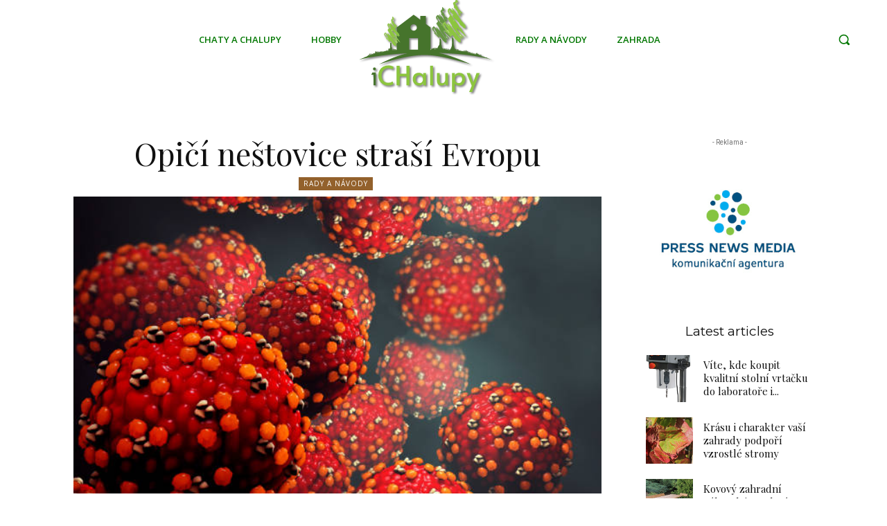

--- FILE ---
content_type: image/svg+xml
request_url: https://ichalupy.cz/wp-content/uploads/2022/08/iCHalupy-S.svg
body_size: 180344
content:
<svg xmlns="http://www.w3.org/2000/svg" xmlns:xlink="http://www.w3.org/1999/xlink" viewBox="0 0 1496 328"><defs><style>.cls-1{isolation:isolate;}.cls-2{mix-blend-mode:multiply;opacity:0.5;}.cls-3{fill:#8cc53e;}.cls-4{fill:#46742c;}.cls-5{fill:#48732c;}.cls-6{fill:#649641;}.cls-7{fill:#5e794a;}.cls-8{fill:#9ac65a;}.cls-9{fill:#a2c96f;}.cls-10{fill:#95ac85;}.cls-11{fill:#6a8655;}.cls-12{fill:#6c8b58;}.cls-13{fill:#99b587;}.cls-14{fill:#617b55;}.cls-15{fill:#8ba674;}.cls-16{fill:#5d7b46;}.cls-17{fill:#98b485;}.cls-18{fill:#869b76;}.cls-19{fill:#5a7b44;}.cls-20{fill:#9bcc57;}.cls-21{fill:#a9cb7d;}.cls-22{fill:#769a59;}.cls-23{fill:#708367;}.cls-24{fill:#759063;}.cls-25{fill:#8f9f86;}.cls-26{fill:#9ea998;}.cls-27{fill:#9ab48f;}.cls-28{fill:#a2c767;}.cls-29{fill:#89927b;}.cls-30{fill:#9eaf91;}.cls-31{fill:#6f925f;}.cls-32{fill:#a5c96e;}.cls-33{fill:#748e62;}.cls-34{fill:#b8da83;}.cls-35{fill:#8f9d87;}.cls-36{fill:#a4bb94;}.cls-37{fill:#6f855c;}.cls-38{fill:#547740;}.cls-39{fill:#90bd5b;}.cls-40{fill:#587942;}.cls-41{fill:#8ebf53;}.cls-42{fill:#87ba4e;}.cls-43{fill:#658451;}.cls-44{fill:#5b7a46;}.cls-45{fill:#507637;}.cls-46{fill:#879b7b;}.cls-47{fill:#8bc04b;}.cls-48{fill:#4a7330;}.cls-49{fill:#679353;}.cls-50{fill:#6f8959;}.cls-51{fill:#88a077;}.cls-52{fill:#7ea95a;}.cls-53{fill:#667f53;}.cls-54{fill:#92c462;}.cls-55{fill:#9da88e;}.cls-56{fill:#5e744c;}.cls-57{fill:#9dbb89;}.cls-58{fill:#5c7e45;}.cls-59{fill:#5e784e;}.cls-60{fill:#537936;}.cls-61{fill:#679545;}.cls-62{fill:#6a984a;}.cls-63{fill:#96c452;}.cls-64{fill:#a0bb89;}.cls-65{fill:#acd477;}.cls-66{fill:#8fc24c;}.cls-67{fill:#7f9e63;}.cls-68{fill:#6f9444;}.cls-69{fill:#749e58;}.cls-70{fill:#8eaf74;}.cls-71{fill:#8bc53f;}.cls-72{fill:#94c54e;}.cls-73{fill:#98c75a;}.cls-74{fill:#a3c86c;}.cls-75{fill:#869d7b;}.cls-76{fill:#587442;}.cls-77{fill:#8fc549;}.cls-78{fill:#96c454;}.cls-79{fill:#90c546;}.cls-80{fill:#9ac65e;}.cls-81{fill:#95c556;}.cls-82{fill:#9cc765;}.cls-83{fill:#a0c76b;}.cls-84{fill:#8fc546;}.cls-85{fill:#99c45e;}.cls-86{fill:#bbd398;}.cls-87{fill:#649640;}.cls-88{fill:#659541;}.cls-89{fill:#679747;}.cls-90{fill:#87aa6e;}.cls-91{fill:#779b5a;}.cls-92{fill:#799d5e;}.cls-93{fill:#8dc543;}.cls-94{fill:#98c958;}.cls-95{fill:#90c056;}.cls-96{fill:#a3cd68;}.cls-97{fill:#96c852;}.cls-98{fill:#9cc660;}.cls-99{fill:#9bc75b;}.cls-100{fill:#91c54c;}.cls-101{fill:#8cc541;}.cls-102{fill:#8dc53f;}.cls-103{fill:#99c65b;}.cls-104{fill:#acc88b;}.cls-105{fill:#a3c96c;}.cls-106{fill:#8dc537;}.cls-107{fill:#97c758;}.cls-108{fill:#96c655;}.cls-109{fill:#81a166;}.cls-110{fill:#93c550;}.cls-111{fill:#9ac857;}.cls-112{fill:#889f7a;}.cls-113{fill:#719a51;}.cls-114{fill:#85a272;}.cls-115{fill:#bae681;}.cls-116{fill:#c4ec8e;}.cls-117{fill:#9cc56a;}.cls-118{fill:#93c551;}.cls-119{fill:#8dc540;}.cls-120{fill:#889c7d;}.cls-121{fill:#80a361;}.cls-122{fill:#9fc783;}.cls-123{fill:#c4ea90;}.cls-124{fill:#9fc468;}.cls-125{fill:#9dc56f;}.cls-126{fill:#92c551;}.cls-127{fill:#8cc445;}.cls-128{fill:#95c554;}.cls-129{fill:#9dc262;}.cls-130{fill:#99ca5b;}.cls-131{fill:#99c45a;}.cls-132{fill:#a7dc61;}.cls-133{fill:#c6ed95;}.cls-134{fill:#94c552;}.cls-135{fill:#7b9f62;}.cls-136{fill:#8cbe51;}.cls-137{fill:#88b45d;}.cls-138{fill:#81b05a;}.cls-139{fill:#adcf96;}.cls-140{fill:#6f9951;}.cls-141{fill:#779f59;}.cls-142{fill:#6d994a;}.cls-143{fill:#add391;}.cls-144{fill:#8fc646;}.cls-145{fill:#6c9948;}.cls-146{fill:#81a463;}.cls-147{fill:#94c652;}.cls-148{fill:#93c450;}.cls-149{fill:#a1af94;}.cls-150{fill:#c4e796;}.cls-151{fill:#9fc766;}.cls-152{fill:#a2cb6a;}.cls-153{fill:#b4c891;}.cls-154{fill:#94c45b;}.cls-155{fill:#9fc562;}.cls-156{fill:#9bc75a;}.cls-157{fill:#c2e987;}.cls-158{fill:#8bc53e;}.cls-159{fill:#6f9b46;}.cls-160{fill:#7ca45a;}.cls-161{fill:#a7cc7c;}.cls-162{fill:#afce7e;}.cls-163{fill:#bcea86;}.cls-164{fill:#acc47c;}.cls-165{fill:#729d43;}.cls-166{fill:#689641;}</style></defs><g class="cls-1"><g id="Layer_2" data-name="Layer 2"><g id="shadow"><g id="Hor"><image class="cls-2" width="979" height="270" transform="translate(517 41)" xlink:href="[data-uri]"/><path class="cls-3" d="M628.34,215.37a78.87,78.87,0,0,1-29.64-31.73,94.29,94.29,0,0,1-10.23-43.81q0-25.34,11-45.33a79.32,79.32,0,0,1,31-31.26Q650.54,52,675.87,52a88.4,88.4,0,0,1,21.27,2.44A85.28,85.28,0,0,1,713.53,60q6.5,3.15,8.6,5.23L710.74,88.46q-14.19-12.55-37-12.55a54,54,0,0,0-49.51,30.45q-7.44,14.64-7.44,33.93a75.86,75.86,0,0,0,6.63,32.08,53,53,0,0,0,19.4,22.78q12.78,8.37,30.45,8.36,20.46,0,39.52-11.62L720.5,214q-5.12,4.67-18.71,8.95a90.8,90.8,0,0,1-27.55,4.3Q647.75,227.22,628.34,215.37Z"/><path class="cls-3" d="M747.23,54.75h26v69.74h60.2V54.75h26V225.6h-26V146.34h-60.2V225.6h-26Z"/><path class="cls-3" d="M914.46,221.06a51.32,51.32,0,0,1-19.52-19.52q-7.32-12.67-7.32-29.64,0-16.72,6.39-29.28a46.72,46.72,0,0,1,18.25-19.53q11.85-7,27.89-7a46.53,46.53,0,0,1,17.43,3.25,48.93,48.93,0,0,1,13.71,8q5.58,4.77,7.44,9.41l.47-17.89h23.94V225.6H979.43L979,206.77q-4,8.37-14.42,14.76a44.12,44.12,0,0,1-23.47,6.39A53.46,53.46,0,0,1,914.46,221.06Zm53.12-23.24q9.06-9.18,9.06-24.06v-1.62a37.67,37.67,0,0,0-4.18-17.9,31.26,31.26,0,0,0-11.39-12.32,29.75,29.75,0,0,0-15.81-4.42q-14.88,0-23,9.65t-8.13,25q0,15.57,8,25.21T945.26,207A30.16,30.16,0,0,0,967.58,197.82Z"/><path class="cls-3" d="M1038.93,54.75h24.87V225.6h-24.87Z"/><path class="cls-3" d="M1105.76,214.9q-8.27-13-8.26-36.26V118.91h25.11v53.46q0,13.24,1.51,20.57t6,10.81q4.53,3.48,13.6,3.48a23.61,23.61,0,0,0,12.55-3.72,29.27,29.27,0,0,0,9.88-10.11,26.79,26.79,0,0,0,3.84-14.06V118.91h24.87V225.6h-20.46L1171.65,210a37,37,0,0,1-14.52,13.48q-8.73,4.42-21,4.42Q1114,227.92,1105.76,214.9Z"/><path class="cls-3" d="M1228.83,118.91H1253v19.75q12.78-22.53,40-22.54,22.53,0,36.49,14.29t13.94,41.26q0,16.74-6.85,29.52a49.45,49.45,0,0,1-44.75,26.73q-13.48,0-23.36-4.76a36.6,36.6,0,0,1-15.45-13.6l.23,72.52h-24.41Zm80.43,78.21q8.13-9.65,8.13-24.75,0-15.81-8-25.22T1286,137.74a31.81,31.81,0,0,0-15.69,4.06,30,30,0,0,0-11.62,11.62,34.85,34.85,0,0,0-4.3,17.55v1.63a36.13,36.13,0,0,0,4.3,17.78,31.4,31.4,0,0,0,11.51,12.09,30.22,30.22,0,0,0,15.8,4.3Q1301.11,206.77,1309.26,197.12Z"/><path class="cls-3" d="M1400.83,228.85l-44.16-109.94H1385l22.78,67.87,5.11,16.5,5.11-16.5L1442,118.91h27.43l-65.54,165.26h-26Z"/><path class="cls-4" d="M566.72,225.6H546.27v-92H527.21l9.3-19.52h30.21ZM545.34,90.78a13.82,13.82,0,0,1-3-8.6,13.33,13.33,0,0,1,3-8.48q3-3.84,9.3-3.84t9.3,3.84a13.43,13.43,0,0,1,0,17q-3,3.83-9.3,3.83T545.34,90.78Z"/><image class="cls-2" width="619" height="328" xlink:href="[data-uri]"/><path class="cls-4" d="M548.58,267.85a4.84,4.84,0,0,0,0-1.14,26.37,26.37,0,0,1,14.3,4.55,52.91,52.91,0,0,1,6.65.75c1,.38,3,1.53,3,1.53-25.93-2.35-76.27-19.51-93.76-21s-125.53-12-138.93-11-16.38-3.91-15.43-4.95,7.67-4.14,7.67-4.14l22.3-2.33s.83-6.23,4.55-10.06,5.6-13.29,5.48-17.29-.34-11.67-.12-12.67,4.49-1.82,4.77,3.55,2.94,33.62,5,36.67S390,235,390,235s15.67,7.91,20.18,3,5.76-15,7.09-23.18.9-29.29,1.33-29.42,3.41,1.78,4.26,3.82,2.05,35.84,4.57,41.05,7.62,5.2,12.06,7.16,12.24,5.9,24.29,6.36,18.93-1.08,21,2.22,3.24,6.33,7.33,4.88,7.09.58,9.61,1.06,5.16,0,7.57,1.24,10.73,5.67,12.38,3.38,3.1-2.43,3.1-5.68,4.6,5,4.78,5.25,7.75,4.94,11.83,7.05A45.9,45.9,0,0,1,548.58,267.85Z"/><path class="cls-5" d="M64.65,261a2.77,2.77,0,0,1,.9-1.26c1.79-1.17,4-.74,5.89-1.53.51-.09,1-.19,1.52-.31,3.7-1.39,7.42-2.7,11.12-4.07,1.61-.69,3.57-.37,5-1.74.33-.41.68-.81,1-1.21,1.4-1.54,2.84-2.85,5-1.09l1.3,1.31c1.31,1.17,2.4.23,3.52-.37,3-.89,4.75-4.28,8.32-3.87,4,0,7.53-1.91,11.41-2.3,1.87.28,3.34-.93,5-1.36h1.51c2.09.47,2.78-1.88,4.48-2.21a31.16,31.16,0,0,0,3.66,1.17c4.05.3,7.14-.25,5-5.53.25-1.84-.05-4.16,3.06-3.52.47.18.93.38,1.4.55,3.88-1.9,2.81-5.39,2.78-8.55a13.41,13.41,0,0,1,.15-5.28c1.67-3.49-1.15-8.59,3.9-10.86a1.77,1.77,0,0,1,1.51,1c1.52,4.84.5,9.82.78,14.73s.74,9.81,3.67,14c4.33-.3,8.66.08,13-.08,1.83-.07,4.11.71,5-1.94"/><path class="cls-6" d="M351.62,87.68c1-2.11,2.55-2.92,4.82-2.22a50.38,50.38,0,0,1,5.34,4.06c1,1,1.77,2.21,3.07,2.86,2.07-.57,4.1-2.24,6.24-.21a47.92,47.92,0,0,1,4.55,5.89,40.42,40.42,0,0,0,6.48,8.47c2,2.16,4.14,4.36,3.88,7.71-2.64,4.4-5,9.11-11.33,8.87a4.78,4.78,0,0,1-2.38-2.45c-.55-2.93-3-3.26-5.3-3.8a5.59,5.59,0,0,1-2.76-3c-.94-2,3.13-4.25-.27-6.19-2.67-4.57-7.1-7.88-9.28-12.8-1-1.27-1.5-.49-1.73.53-.41,1.87,1.07,3,1.84,4.48a5.14,5.14,0,0,1,.21,3.37,2.62,2.62,0,0,1-1.9,1.75c-1.77,0-2.72-1.25-3.81-2.33a5.14,5.14,0,0,1-1.14-3.51A15,15,0,0,1,351.62,87.68Z"/><path class="cls-4" d="M64.73,258.21a1.91,1.91,0,0,0-1.43-.36c-1.12.47-1.57,1.75-2.69,2.23a12.78,12.78,0,0,1-2.76.41,5.76,5.76,0,0,0-2.13.63,8.42,8.42,0,0,1-2.5,1.67.69.69,0,0,1-.95-.16c-1-.44-.63-2.55-2.19-2.15-1.06.27-.89,1.55-.9,2.49,0,.75.07,1.53-.77,1.95-6.25,4-13.74,5.1-20.13,8.73,15.21-3.78,122.43-31.89,143.93-31.65s3.95-3.09,3.95-3.09c-14.18.44-20.16-.27-20.16-.27s-3.58-3.53-3.88-7.86,0-23.4,0-23.4-5.12,0-5,1.9,2.28,26.55-.58,28.63-27.7,9.65-31.15,10.59,3.29-2.44-1.57-2.57-16.27,1.83-20.49,2.84S65.29,258.82,64.73,258.21Z"/><path class="cls-7" d="M498.62,253.24c-4.43-1.62-9.43-.75-13.72-4-1.2-.93-3.94-.48-5.41-3-1.23-2.12-.63,2.81-2.5,1.19-2.1-1.16-2.59-2.72-1.19-4.76l1-1.35c1.38-2.56,2.68-3,3.85.14,1,1.07.34,3.25,3.62,2.27,5.62-1.67,1.83,4.11,4,6.24,1.17-4.55,4.16-.79,6.34-1.63C497.37,248.8,498.25,250.81,498.62,253.24Z"/><path class="cls-8" d="M155.86,99.7c0-1.57,0-3.14,0-4.72-1-2-.11-2.78,1.81-3,3.22,1,4,4.07,5.35,6.61l-.08,0c1.41,1.89,2.37,3.82.52,6-2.31,1.43-4.17,3.45-6.44,4.93-2.74-.52-2.53-3.23-3.67-4.95C153.17,102.46,154.91,101.28,155.86,99.7Z"/><path class="cls-9" d="M127.25,183.17c-1.69-4.42-6.54-6.93-7.25-11.94a3.51,3.51,0,0,1,.26-4.76l2.34-2.14c1.6.63-.2,4,2.81,3.49,1.1,4.76,2.63,9.34,5.74,13.25a3.76,3.76,0,0,1,.3,1.62,2.89,2.89,0,0,1-1.5,1.89C128.59,185,128,183.9,127.25,183.17Z"/><path class="cls-10" d="M498.62,253.24l-4-4.94c.48-.54,1-1.07,1.46-1.61,3.39,5.83,9.34,4,14.4,4.85,1.46.26,1.17,1.79,1.22,2.93C507.09,256.71,503.12,252.17,498.62,253.24Z"/><path class="cls-11" d="M443.61,240.26c-2.77,2.47-6.63.63-9.58,2.4a1.11,1.11,0,0,1-.43-.85c0-.34,0-.5.1-.51a16.36,16.36,0,0,0,2-4.07,2,2,0,0,1,1.19-.92c1.42-.15,2.68,2.09,4.2.27l1.23-1.2c1.13-.57,2.3-.6,2.77.7C445.7,237.75,445.65,239.41,443.61,240.26Z"/><path class="cls-12" d="M475.8,242.63a7.77,7.77,0,0,0,1.19,4.76c-3.77-1.74-8.34.4-11.9-2.42,1-2.75,4.62-2.28,5.92-4.7C473.36,239.52,472.15,246,475.8,242.63Z"/><path class="cls-13" d="M120.05,245.29c-3.94,1.17-7.63,3.7-12.06,2.21a1.08,1.08,0,0,1,.37-1.41c3.71-2,7.48-3.64,11.82-2.08A1,1,0,0,1,120.05,245.29Z"/><path class="cls-14" d="M548.58,267.85c-1.67-1.85-5.42-.26-6.11-3.7-1-2-4.27-.61-4.9-3.21a1.78,1.78,0,0,1,1.07-1.15c1.65,1.09,4-2.35,5.34.84,3,.94,3.15,4,4.56,6.08a.7.7,0,0,1,.31.75Q548.71,267.85,548.58,267.85Z"/><path class="cls-15" d="M362.49,81.74c2.1,2.76,4.91,5,6.14,8.39-1,.26-2.17.39-2.65,1.59-1.46.14-2.24-.93-3.18-1.73a4.2,4.2,0,0,1-1.57-3.36l-.18-2.27C360.54,83,360.42,81.75,362.49,81.74Z"/><path class="cls-16" d="M566.5,272.42c2.34-1.47,4.1.14,6,1.12"/><path class="cls-17" d="M520,257.23c-2.13-1.59-5.18.86-7.1-1.61,3.36-4,5.35-4.13,7.12-.31A1.44,1.44,0,0,1,520,257.23Z"/><path class="cls-18" d="M55.73,261.72a2.47,2.47,0,0,1-2.51,1.07c.29-.51.92-1.11.81-1.5-1.67-5.79,2.41-6.39,6.36-7.11.18.18.35.37.53.56a3.45,3.45,0,0,1,0,1.5c-.47,1.41-.73,3-2.45,3.49C57,259.59,56.57,260.93,55.73,261.72Z"/><path class="cls-19" d="M108.36,246.09c-.13.47-.25.94-.37,1.41l-8.2,4.59a3.1,3.1,0,0,1,.49-4c3.14-.13,4.2-3.49,6.83-4.42Z"/><path class="cls-20" d="M125.11,167.73c-3.9,1.11-2.1-2-2.51-3.4,1.09-1,1.14-3.38,3.53-2.62.89.63,1.82,1.22,2.06,2.4a3.74,3.74,0,0,1-1.53,3.63A1.58,1.58,0,0,1,125.11,167.73Z"/><path class="cls-21" d="M136.83,149.74l.24-2.28c3.73-2.32,4-5.16,1.24-8.43,3.48-1.28,4,1.21,4.65,3.61C142.37,146.25,142.41,150.42,136.83,149.74Z"/><path class="cls-22" d="M349.18,100l-2.06-3c.38-3.64.84-7.25,4.5-9.32A24.54,24.54,0,0,0,349.18,100Z"/><path class="cls-23" d="M101.28,248.5c-1.44.81-1.28,2.28-1.49,3.59-1.11-.49-3.19,2.5-3.49-1,3.22-.22,2.55-2.62,2.79-4.67s1.08-2.48,2.1-.29A1.81,1.81,0,0,1,101.28,248.5Z"/><path class="cls-24" d="M72.41,259.32c-.37,0-.73,0-1.1,0-1-.7-3.14-.23-2.61-2.52a1.7,1.7,0,0,1,1.61,0c4.3.74-.55-3.44,2-3.66,1.51-.31,3-.71,4.27.71C76.92,256.93,74.3,257.86,72.41,259.32Z"/><path class="cls-25" d="M70.31,256.73l-1.5.26c-1.09,1-1.41,2.54-2.59,3.45a8.65,8.65,0,0,0-.89-.11l-1.2-2.26c2.13-.91-.95-4.43,2.37-4.75Z"/><path class="cls-26" d="M436.56,236.83c.16-1.78-1.45-4.35,2.09-4.6.44,1.66-.85,4.28,2.43,4.35C439.73,239.49,438.08,237.09,436.56,236.83Z"/><path class="cls-27" d="M544,260.63c-2-1.35-4.13.62-6.15-.25.2-1.92,1.3-1.82,2.65-1.18l3.79-2.62A3,3,0,0,1,544,260.63Z"/><path class="cls-28" d="M136.77,134.49c-2.6-2.37-2.19-5.54-2.31-8.57a1.44,1.44,0,0,0,.16-1l2.26-1.39C137.77,127.22,138.61,130.87,136.77,134.49Z"/><path class="cls-29" d="M91.54,246.26l2.39-2.55c1.95,1.27,1.22,3.15,1.09,4.89C92.88,249.28,90.59,250.17,91.54,246.26Z"/><path class="cls-30" d="M532,255.45c1.77-.95,3.4-1.58,3.6,1.42a3.72,3.72,0,0,1,.43,4.42c-3.92.37-2.94-3.38-4.34-5.13C531.83,255.92,531.94,255.69,532,255.45Z"/><path class="cls-31" d="M520,257.23l0-1.92c1.39.62,2.16-.81,3.3-1,.4,1,1.73,2.06.77,3.09C522.89,258.67,521.32,258.47,520,257.23Z"/><path class="cls-32" d="M141.85,142.79c-.29-2.09-1.21-3.59-3.54-3.76-.16-.41-.31-.81-.47-1.21l.49.06a3.15,3.15,0,0,1,3.21-1,3.87,3.87,0,0,1,2.84,4C144,142.13,143.27,142.94,141.85,142.79Z"/><path class="cls-33" d="M91.54,246.26c0,2.42,1.78,2.36,3.48,2.34,0,.41,0,.82,0,1.23-2.29-.55-3.33,1.25-4.66,2.5a3.78,3.78,0,0,1-1.27-2.56,4,4,0,0,1,1.26-3.54Z"/><path class="cls-34" d="M442.4,29.49c-.87,1.13-1.75,2.26-2.62,3.4a4.1,4.1,0,0,0-1,.21,1.92,1.92,0,0,1-2.6-.05C436.83,29.37,438.88,28.16,442.4,29.49Z"/><path class="cls-35" d="M131.86,237.94c.8-1.66,1.76-.42,2.67-.14l1.35,3.46a2.19,2.19,0,0,1-2.56,1.67c-1.3-1-.08-2.75-1.1-3.85Z"/><path class="cls-36" d="M132.22,239.08c1.25.93,1,2.32,1.13,3.59.39.3.5.56.33.79a.65.65,0,0,1-.48.3,3.24,3.24,0,0,1-2.36-2.2l1-1.36C132,239.83,132.11,239.46,132.22,239.08Z"/><path class="cls-37" d="M453.16,241.48c1.2-.4,2.39-2.19,3.61,0,.23,1-.14,1.43-1.18,1.2l-2.49,0A1.88,1.88,0,0,1,453.16,241.48Z"/><path class="cls-9" d="M129.9,163.94l-.09,1.28c-1.35.71-1.82-.44-2.48-1.18l-1.2-2.33C128,161.41,128.9,162.76,129.9,163.94Z"/><path class="cls-38" d="M416.11,221.22c.41-10.31,2.11-20.58,1.16-30.94a2.78,2.78,0,0,1,0-3.6c.32-2.74.6-5.1,3.86-1.7s3.62,7.18,3.66,11.42c.11,11.62.71,23.19,4.39,34.36,4,2.51,3.28,7.14,4.83,10.74a11.22,11.22,0,0,0,0,1.16c-3.72-4.83-7.69-9.7-8.26-15.95-1-11.17-3.46-22.24-2.54-33.57.18-2.27-1-4.13-3-6.4-.11,10.31-2.3,19.7-1.72,29.31C418.59,218,419.43,220.67,416.11,221.22Z"/><path class="cls-39" d="M179.76,196.39c-2-1.25-3.9-1.87-3.11,1.69.37,1.67,1.65,2.95,3,4.16,1.78,1.61,2.77,3.45-.8,4.38-2.84.74-.6,3.94-2.37,5.26a23.6,23.6,0,0,1-3.61-1.76c-2.85-1.84-4.75-4.25-4.71-7.83a3.67,3.67,0,0,1,.76-1.56c2-1,3.22-.07,4.19,1.58a13.18,13.18,0,0,1,1.17,2.18c0-.06.36-.15.36-.15a2.45,2.45,0,0,0-.08-.41c-.39-.73-1-1.28-1.36-2-.84-1.52-2.41-2.66-2.43-4.61a5.9,5.9,0,0,1,1.24-3c1.36-1.4,1.52-3.82,3.8-4.45C178.87,191,182.16,192,179.76,196.39Z"/><path class="cls-40" d="M363.46,189.09c4.78-.44,5.64,3.41,5.72,6.41q.33,12.31,1.55,24.54c-3.29-.63-2.17-3.27-2.31-5.24-.48-6.68-.85-13.36-1.29-20a2.08,2.08,0,0,0-1.86-2.3c-1.77,8.73,1.82,18.06-2.88,26.38-1.43-3.51-.18-6.92.33-10.36C363.67,202,362.36,195.52,363.46,189.09Z"/><path class="cls-41" d="M179.76,196.39c.55-3.8-2.52-4.65-4.93-6-2.29,1-3.23-.14-3.66-2.19,1.53-1,2.31-2.64,2.59-5.34a3.62,3.62,0,0,1,1.05-2,1.36,1.36,0,0,1,1.52-.12,10.18,10.18,0,0,0,2.35,6.5c2.84,3.77,5.54,7.65,8.3,11.48.57,1.6,1.61,3.36-1.36,3.65C183.31,200.7,180.21,199.84,179.76,196.39Z"/><path class="cls-42" d="M185.94,172.2c2,1.43,3.1,3.07,1.17,5.33-1.54,1.79-3.25,2.24-5.73,1.66-1.75-.42-2.38-3.67-4.82-1.81-1.44-.5-1.8-2-2.68-3a8.2,8.2,0,0,1-1.67-4.6c3.28-4.36,5.46-1.3,7.71,1.16,1.11,1.2,1.1,4.3,4,2.34A3.41,3.41,0,0,1,185.94,172.2Z"/><path class="cls-38" d="M405.13,236.83c.91.72,2,1.83,3,.6A40.37,40.37,0,0,0,416,223.15c1.4,5.11-1.32,9.53-2.75,14-1.25,3.94-5.89,4.07-10.09.76l-.33-.71C403.39,236.12,404.11,235.64,405.13,236.83Z"/><path class="cls-43" d="M176.16,238.91c-4.09,3-8.72,1-13.07,1.22a23.66,23.66,0,0,0-7.14,1.35,1.79,1.79,0,0,1-.48-1.41,7.39,7.39,0,0,1,1.4-3.58A2.84,2.84,0,0,1,159,236c1.93.51,2-1.95,3.48-2.17a2.88,2.88,0,0,1,3,1.41,3.6,3.6,0,0,0,.83.73c.63.06,1.05-.35,1.54-.67a1.82,1.82,0,0,1,1.37.13c1.44,1.8,3.47,2.3,5.59,2.62A7,7,0,0,1,176.16,238.91Z"/><path class="cls-44" d="M156,240.29c0,.39,0,.79,0,1.19-3.94-4.32-4.18-9.88-4.65-15.17-.5-5.63-.1-11.35-.08-17,2,5.49,0,11.51,2.22,17,2.1,1.64,1.34,4.51,2.79,6.43a4.8,4.8,0,0,1,0,3.11C155.52,237.25,156.7,238.82,156,240.29Z"/><path class="cls-45" d="M535.47,261.68c.83.19,1.17-.31,1.42-1a3.44,3.44,0,0,1,1.15.11c1.06,1.66,4.67-.07,4.43,3.32-3.4-.75-8.05,2-9.77-3.64-.18-.62-2.12,2.15-3.15-.13,2.09-.71.6-3.26,2.18-4.23C534.26,257.14,533.15,260.57,535.47,261.68Z"/><path class="cls-46" d="M391.08,232c1.55,1.29,3.14.9,4.74.11,3.29,1.9,1.84,3.82,0,5.73-2-3.16-4-.32-5.95,0-1.1-.92-2.66-1.16-3.58-2.35h0c-.87-1.31-1.16-2.6.13-3.83l1.17,1.32C389.18,234.13,389.78,231.82,391.08,232Z"/><path class="cls-47" d="M176.18,157l8.57,10.59a2.54,2.54,0,0,1-2.36.78c-4.54-2.46-8.29-5.68-10.31-10.57C173.07,155.6,174.63,156.31,176.18,157Z"/><path class="cls-48" d="M75.93,253.27,76,252l2.34,1.66c1.48.62,1.72-.56,2.14-1.48,1.88-.82,2.62.74,3.64,1.74l.27.68c-3.54,2.71-7.78,3.67-12,4.74C72.88,256.89,76,256,75.93,253.27Z"/><path class="cls-49" d="M133.2,243.76c0-.36.09-.72.15-1.09l2.53-1.41c3.34.2,1.83-3.4,3.53-4.49.34-.61.69-.59,1.06,0,2.54,6.13,2.54,6.14-4.34,7A19.12,19.12,0,0,1,133.2,243.76Z"/><path class="cls-48" d="M90.34,253.4c-1.67,1.95-4,.87-6,1.18h0c-.88-2-3.83-3.19-2.53-6.11l0,.08c1.07-2,2.28-3.65,4.8-1.8a3.65,3.65,0,0,1,1,1.22C88.33,249.86,88.57,252,90.34,253.4Z"/><path class="cls-50" d="M386.44,231.67c0,1.28-.09,2.56-.13,3.83l-8.24,1.08c-1.77.22-2.46-.71-2.46-2.34l.92-.15a3.39,3.39,0,0,1,4,.08C383,234.59,383.53,230.3,386.44,231.67Z"/><path class="cls-51" d="M344.54,235.52a5.86,5.86,0,0,0-.09,1,1.33,1.33,0,0,1-2.26.06c-.56-1-1.59-1.17-2.59-1.37a2.06,2.06,0,0,1-.2-1.4,18,18,0,0,1,.88-2.87c1-1.36,1.67-3.48,4.14-2.31l-.12-.16a6.19,6.19,0,0,1,2,4.32A4.16,4.16,0,0,1,344.54,235.52Z"/><path class="cls-44" d="M147.68,220c0-3.56.14-7.11,0-10.66-.18-4.39,1.66-2.78,3.55-1.32v1.23C146.5,211.71,150.73,217.07,147.68,220Z"/><path class="cls-44" d="M146.5,226.1a4,4,0,0,0,1-.18c1.74,3.67-.12,6.69-1.92,9.6-.72,1.17-2,1.3-2.6-.37C146.92,233.22,146,229.4,146.5,226.1Z"/><path class="cls-52" d="M185.62,202.34c1.48-.84,1.37-2.26,1.36-3.65,1.61,2.29,2.54,5,4.7,7.08C188.71,206,187.07,204.32,185.62,202.34Z"/><path class="cls-19" d="M90.34,253.4c-4-.4-3.66-3.27-3.53-6,2-.54,2.3,1.54,3.48,2.26,0,.91,0,1.81,0,2.71Z"/><path class="cls-53" d="M346.68,233.24a6.62,6.62,0,0,0,3.62,3c-2.37,3.18-3.79-.86-5.76-.76a2.21,2.21,0,0,1,1.24-2.43C346.14,232.75,346.44,232.82,346.68,233.24Z"/><path class="cls-54" d="M182.26,167.65l2.49-.09c1.68,1.22,1,3.05,1.19,4.64l-1.3,1.37C182.64,172.08,180.74,170.55,182.26,167.65Z"/><path class="cls-55" d="M140.47,236.74c-.35,0-.71,0-1.06,0a4.64,4.64,0,0,1-.07-1.73c.48-1.45-2-3.36-.09-4.06,2.35-.88,3.29,1.22,3.58,3.34C139.82,233,140.87,235.56,140.47,236.74Z"/><path class="cls-56" d="M336.4,232.1,335,234.34l-2.41,1.16c.26-1.76-.75-3.85,1.35-5.13a2.25,2.25,0,0,1,2.43.14A1.44,1.44,0,0,1,336.4,232.1Z"/><path class="cls-48" d="M66.22,260.44c.52-1.41,0-3.6,2.59-3.45l2.5,2.29Z"/><path class="cls-57" d="M324.19,238.55c-3.25-.3-1.74-3.59-1.73-5.45.71.37,3.26.74,4,1.12a1.7,1.7,0,0,1,.28,2.54C326.6,237,324.24,238.25,324.19,238.55Z"/><path class="cls-58" d="M398.18,237.85c.17-.82,0-1.81,1.13-2.12a3.84,3.84,0,0,1,2.68,1c.33.36.65.73,1,1.1l.17.11C401.39,241.69,399.83,237.78,398.18,237.85Z"/><path class="cls-59" d="M326.71,236.76c-.09-.85-.19-1.7-.28-2.54.17-1,.35-2,.52-3.06,1.84,1.86,1,4.6,2.21,6.65Z"/><path class="cls-60" d="M342.19,236.6l2.26,0c0,1.13,0,2.71-1.33,2.7C341.46,239.23,342.44,237.54,342.19,236.6Z"/><path class="cls-50" d="M386.31,235.5a3.87,3.87,0,0,1,3.58,2.35C388.18,237.85,386.36,238,386.31,235.5Z"/><path class="cls-61" d="M379.15,94.94c-1.34-5.71-6.94-8-9.94-12.38-.06-.08.06-.42.17-.47a8.11,8.11,0,0,1,1.1-.3c1.73-1.15,1.56-3.09,1.56-4.68,0-4.7,2.25-5.14,5.89-3.57,4.28,3.32,5.88,8.11,7.21,13.06.37,3.68,4.71,4.16,5.84,7.23l.35-.21a15.59,15.59,0,0,1,6.35,6.47,2.41,2.41,0,0,1-2.15,2.9,5.07,5.07,0,0,1-2.53-.51c-.9.83.35,1.21.41,1.82a8.33,8.33,0,0,1,1.07,2.18,6.87,6.87,0,0,1-.51,5.2,6,6,0,0,1-3.06,2,3.83,3.83,0,0,1-4.14-1.3C384.32,106.52,380.37,101.33,379.15,94.94Z"/><path class="cls-62" d="M377.93,73.54c-2,.68-6.78-.89-3.3,4.13-2.38.37-1.57,3.94-4.15,4.12.55-2.86-.66-5.26-1.73-7.8-1.17-2.78-2.78-5.76-.32-8.77v0c4.41-2.54,6.65-6,5.26-11.31-.28-1.05-.26-2.6,1.1-3.07.95-.33,1.9.38,2.55,1.19,1.47,1.86,3.49,3.14,4.75,5.26,3.87,6.53,3.6,7.69-3.29,11.27C373.05,69.29,377.15,71.7,377.93,73.54Z"/><path class="cls-63" d="M406.52,92.57c.08-.76.17-1.52.25-2.29,3.24-1.77.5-3.24-.25-4.81a1.93,1.93,0,0,1-.39-2.12A7,7,0,0,0,409,80.42a3,3,0,0,1,2.84,1.07,15.26,15.26,0,0,1,2.59,4.29,3.5,3.5,0,0,1-.41,2.49C411.69,90,410.7,94.07,406.52,92.57Z"/><path class="cls-64" d="M391,93.83c-2.22-2.19-6.45-2.76-5.84-7.23C386.62,89.39,391,89.81,391,93.83Z"/><path class="cls-65" d="M399.53,61.65c0-.75.07-1.5.11-2.26.75-.8,1.49-1.61,2.24-2.42l2.19-.26c1.66,2.06,0,3.07-1.31,4.23C401.77,61.57,400.77,62.17,399.53,61.65Z"/><path class="cls-66" d="M385.29,113.94a2.58,2.58,0,0,1,.95.21c2.42.75,3.26,2.88,4.3,4.84a2.92,2.92,0,0,1-.43,2.37c-4.26.63-8.75.71-11.59,4.78a11.88,11.88,0,0,1-4.12-2.23,1.1,1.1,0,0,1,.09-1.39C379.92,122,382,117.21,385.29,113.94Z"/><path class="cls-22" d="M355.43,93.71c-5.07.79-1.82,3.85-1.67,6.07-3.92-2.48-3.33-5.34-.28-7.87C354.53,91.05,357,90.7,355.43,93.71Z"/><path class="cls-67" d="M354.4,110.19c-.36-3.21-4.66-4.28-4.33-7.87,1.52,0,1.69,1.71,2.81,2.23a9,9,0,0,1,4.26,5,2.28,2.28,0,0,1-.78,2.28Z"/><path class="cls-68" d="M367.33,116.4c3.14-.66,6-.86,5.79,3.69-1.26,1.09-2.51.47-3.77,0a6.51,6.51,0,0,1-1.37-.85C367.28,118.4,366.54,117.57,367.33,116.4Z"/><path class="cls-69" d="M365.91,91.52c0-2.26,1.35-1.84,2.72-1.39l1.86,2.51c-1.38-.08-2.82-1.21-3.72,1.25-.63,1.73-2.17,1.23-3-.44A6.5,6.5,0,0,1,365.91,91.52Z"/><path class="cls-22" d="M356.47,109.27l-3.59-4.72,1.4-1.54,3.43,4.92C358.17,109.18,357.55,109.44,356.47,109.27Z"/><path class="cls-70" d="M369.43,119l3.69,1.13,1.37,2.43a7.22,7.22,0,0,0,0,.93c-1.54,1-2.81.17-4.1-.58C369.3,121.77,368.41,120.6,369.43,119Z"/><path class="cls-71" d="M401.78,60.39c.72-1.25,2.7-1.73,2.29-3.68,1.25-1.92,2.62-2.89,4.58-.74,1.69,1.85,3.48,3.63,5.22,5.43.73,1.5,2.36,1.74,3.57,2.55a8.37,8.37,0,0,1,1,.18c3,.19,1-2,1.48-3.06.71-2.5,1.94-2.43,3.51-.71l0,0c1,2.48,3.12,4.05,4.69,6.06l9.44,12a3.54,3.54,0,0,1,1.24,2.06c.42,2.62.9,5.21,3.64,6.55,1.21.62,1.26,2.25,2.52,2.84-.08.18-.16.37-.23.56,2.77,3.71,4.2,8.29,7.54,11.63l4.29,5a14.05,14.05,0,0,0,4.92,7.07c4,4,6.91,8.92,11.08,12.86,5,4.69,5.07,11.65.94,15.79-3.5,1-5.94-.45-8-3.19-1.12-1.48-1.35-3.87-3.82-4.14-5.64-3.28-10.26-7.51-12.74-13.71-.67-1.57-.7-3.48-2.36-4.54-1.64-1.57-4-2.4-5.08-4.54a29.19,29.19,0,0,0-3.49-4.79c-1.18-1-2.7-1.33-3.9-2.27a12.7,12.7,0,0,1-1.19-1,41.54,41.54,0,0,1-10-9,7.09,7.09,0,0,1-.64-1.4,5.75,5.75,0,0,0-2.43-3.58c-1.72-2.94.6-3.69,2.51-4.67.49-.31,1.3-.91,1.05-1.21-2.94-3.45-4-8.62-9.2-10a5.23,5.23,0,0,1-3.11-2.53,9.62,9.62,0,0,1-.71-1.44A24.1,24.1,0,0,0,407.89,65c-1-2.08-2.94-1.6-4.66-1.83S400.59,62.19,401.78,60.39Z"/><path class="cls-72" d="M466.36,168.77,453.71,156.7c.72-2.69,2.34-3,4.33-1.39s4,3.24,5,5.67c-3.3-5.5-7.75-10.31-10.36-16.24-.72-1.62-3.24-2.65-1.64-5,3.43-1.05,5.6.25,6.86,3.52a105.79,105.79,0,0,0,5.82,11.49c1.66,4,4.8,7,7.39,10.37.74,2.59,1.48,5.15,3.69,7,.95.81,2.32,2.07,1.09,3.4s-2.32-.37-3.38-1a14,14,0,0,1-1.41-1l0,0A17.81,17.81,0,0,0,466.36,168.77Z"/><path class="cls-73" d="M473.47,142.73c4.46-6.24.44-12.76-3.63-16.85a50.15,50.15,0,0,1-8.39-11.8l2.33,1.25,1.14,1.14a71.78,71.78,0,0,0,10.81,12c-.12,2-.11,3.82,1.12,5.61C479.86,138.45,478.26,141.26,473.47,142.73Z"/><path class="cls-74" d="M471.11,173.54l4.74,1.78c-1.71-3.77-6.2-5.77-4.73-10.23l6.93,9.73a2.75,2.75,0,0,1,.46,3.56,1.94,1.94,0,0,1-2.65-.07C474.3,176.7,471.84,176,471.11,173.54Z"/><path class="cls-75" d="M61.39,261.45c-.69-1.77.79-3.91-.94-5.51a7.13,7.13,0,0,0,0-1.13,5.9,5.9,0,0,1,3.67,3.29C62.58,258.73,63.33,261.17,61.39,261.45Z"/><path class="cls-76" d="M58.22,259.42c.06.72.12,1.44.19,2.16l-2.68.14c.15-1.28-.14-3,.57-3.72S57.68,258.72,58.22,259.42Z"/><path class="cls-77" d="M460.35,78.46c-2.2.64-2.78-1.15-3.69-2.44-1.84-2.69-4.83-1.39-7.25-2.06-2.55-1.51-3.32.76-4.53,2.13-3.45-.6-2.71-4.55-4.94-6.12a1.23,1.23,0,0,1-.12-1c.07-.26.13-.51.19-.77a4.8,4.8,0,0,1,4.18-2.92c2.68-.19,2.08-2.43,2.78-3.86a1.13,1.13,0,0,1,1.45.17A12.59,12.59,0,0,1,455,68a11.15,11.15,0,0,0,6.48,5.78C462.87,75.77,461.73,77.14,460.35,78.46Z"/><path class="cls-78" d="M423.34,41.27c-.39-2.12-.85-4.23-1.17-6.36-.29-2-.67-4.09,2.27-4.46,1.41,3.8,2,7.92,4.52,11.31a23.71,23.71,0,0,1,.51,10.53A3.8,3.8,0,0,1,428,54.54c-2.24-1.17-3.79-2.32-2.51-5.47C426.62,46.3,426.37,43.23,423.34,41.27Z"/><path class="cls-79" d="M428,54.54l.09-2.45c2.8-1.62,4.86.35,6.87,1.65,4,2.63,6.34,9.63,5.14,14.86l-.29.38c-3-3.16-5-6.94-7.11-10.69A18.4,18.4,0,0,0,428,54.57Z"/><path class="cls-80" d="M423.43,60.36c-1.36-.48-2.6-.76-2.59,1.36-1.36.53-1.69-.55-2.16-1.39-1.23-1.95-4.11-3.57-1.3-6.35C419.27,56.22,422.9,56.82,423.43,60.36Z"/><path class="cls-81" d="M442.5,87.82c-3.76-1-5.34-3.52-4.76-7.36,2.08-.2,2.57,1.46,3.32,2.82.07.93.2,1.84,1.26,2.2A1.64,1.64,0,0,1,442.5,87.82Z"/><path class="cls-82" d="M447.17,85.42,444.91,84c-.06-.72-.13-1.44-.19-2.16a3.14,3.14,0,0,1-.41-3.37,2.06,2.06,0,0,1,1.57-.8c2.89.77,2.56,3.1,2.58,5.27A3.75,3.75,0,0,1,447.17,85.42Z"/><path class="cls-80" d="M428.09,66.38c-2.81-1.06-5.06-2.55-4.69-6.06C425.56,61.88,427.64,63.51,428.09,66.38Z"/><path class="cls-82" d="M439.94,70c2.87,1,2.59,4.48,4.85,5.92a1.65,1.65,0,0,1,.11,2.29l-.46.39c-1.19.13-1.5-.83-2-1.58Q441.2,73.48,439.94,70Z"/><path class="cls-83" d="M428,54.57c2.56,0,4,1.44,4.74,3.72A6.16,6.16,0,0,1,428,54.57Z"/><path class="cls-3" d="M437.42,118.89c.27,1.3.87,2.28,2.34,2.44L447,133.14c.33,2.81,2.37,4.69,3.74,6.93,5.17,6.43,9.2,13.6,13.45,20.62.53.87,2.15,1.76.37,2.77-1.33.76-2.4-.23-2.74-1.4-.78-2.67-3.12-4-4.74-5.91s-2.33,0-3.4.55l-3.84-3.47a53.69,53.69,0,0,1-3.75-3.94l-3.61-3.42a4.18,4.18,0,0,1-1.32-.88,3.55,3.55,0,0,0-4.85-.68c.14,2.75,2.91,4.32,2.8,7.37-.21,5.45-1.5,6.47-6.61,4.18a8.67,8.67,0,0,1-2.59-2.07c-2.16-3.66-3.8-7.66-6.92-10.71a27.38,27.38,0,0,0-4.38-4.62,5.41,5.41,0,0,1-1.39-2.94c-.22-2.41-.23-4.88-1.95-6.86-1.69-3.18-4.31-5.84-5.3-9.4-.81-4.76-3.47-8.44-6.83-11.72-2.56-2.73-3.43-5.73-1.48-9.18,1.63-1.91,2.47-4.48,4.83-5.79,3.32-.17,3.93-4.42,7.16-4.72a3.83,3.83,0,0,1,2.61,1.55,5.7,5.7,0,0,1,.75,1.31,5.16,5.16,0,0,0,2.26,3.49,7.34,7.34,0,0,1,2.47,3.62,8.65,8.65,0,0,0,1.83,3.88,5.2,5.2,0,0,1,.64,1.37c.52,1.75-.48,3.49,0,5.23.44.57.12,2.5,1.72.87,2.84-3,3.24.82,4.71,1.65a21.37,21.37,0,0,0,3.73,3.63c.89.92,1.82,1.82,1.7,3.26Z"/><path class="cls-84" d="M432.67,154.58c1.81-.8,3.37,3.16,4.36,1,1.09-2.36,1.72-5.61-.94-8.09-3-2.81-2.94-2.88-.59-4.76,1.69,1.53,4,2.38,5.15,4.53a5,5,0,0,1,.45,1.5c0,2.18.42,4.11,2.62,5.18,1.51,1.4,2.49,3.25,4,4.69,1.26,1.92,2.89,3.53,4.3,5.32,0,.35.07.7.08,1.05,1.33,2.14.3,4-.7,5.85-.06.47-.12,1-.14,1.42,0,1.71,1.34,2.37,2.43,3.24a6.28,6.28,0,0,1,1.49,1.83,45.18,45.18,0,0,1,2.25,6.18c-1.41,4.61-3.46,2.06-5.42.49a5.5,5.5,0,0,1-.89-1.36,9.28,9.28,0,0,0-1.68-3.44c-.37-.38-.71-.77-1-1.17-1.77-1.67-2.41-4.2-4.42-5.68-.89-.65-1.76-1.31-2.59-2.05C437.29,165.71,432,161.75,432.67,154.58Z"/><path class="cls-85" d="M449.57,171.2c.1-2.36,3.21-3.51,2.49-6.2l9.51,8.55c3,2.79,7.5,4.45,7.43,9.62-5.36,4.23-7.38-1.61-10.7-3.53C455.53,176.68,453.35,173.11,449.57,171.2Z"/><path class="cls-74" d="M466.36,168.77a5.16,5.16,0,0,1,4.71,4.73A10.05,10.05,0,0,1,466.36,168.77Z"/><path class="cls-86" d="M478.54,178.33l2,1.43-2.36,1a4,4,0,0,1-2.29-2.44Z"/><path class="cls-87" d="M356.47,109.27l1.24-1.34L362,113l1.52,2.25a5.07,5.07,0,0,0,2.28,3.61c1.79,1.11,3,2.81,4.45,4.3a6.79,6.79,0,0,1,1.66,2.71,5.67,5.67,0,0,1,.39,2.26c-.07.88-2.13,2.78,1.07,1.79a3.35,3.35,0,0,1,2.23.43c1.5,1.78,2.37,4,3.86,5.77a9.18,9.18,0,0,1,.59,1.45c2.29,3.26,5.06,6.15,7.23,9.5,1.18,2.46,3.44,4.57,2.58,7.71-2.77,1.81-5.82-.7-8.62.59a2.73,2.73,0,0,0-1.78,2.9c-.09,3.09,2.67,4.56,3.93,6.88,1.49,3.22,4.25,5.33,6.74,7.68,2.34,1.93.23,4.48,1,6.64,1.63,2.62,4,4.78,4.83,7.91a8.28,8.28,0,0,1,.83,3.27,2.51,2.51,0,0,1-2,2.55c-2.13-.09-3-1.54-3.67-3.29a8.65,8.65,0,0,0-4-5.79,7.52,7.52,0,0,1-2.59-3.08,8.91,8.91,0,0,1-.53-1.5c-.21-2.55-2-4-3.78-5.48a4.8,4.8,0,0,1-.77-1.28,5.16,5.16,0,0,0-2.5-3.43c-5.88-8.58-13.49-16.15-15.58-26.9a99.77,99.77,0,0,0-9.41-14.31l-.12-1.19c-.86-1.58-3-2.41-2.62-4.7h0c1.61-2,3.69-3.64,4.85-6,.79-1.49,1.57-3,2.36-4.46C356.4,111,356.44,110.12,356.47,109.27Z"/><path class="cls-88" d="M377.84,197.42c-4.4-3.88-5.88-9.73-9.54-14.1a9.9,9.9,0,0,0-5.58-5.8c-4.47-2-8-4.4-10.24-8.8-.44-.88-1.71-.93-2.53-1.48-2.06-1.49-1.78-3.41-1-5.4.65-4.2-3.61-6.06-4.6-9.48a9,9,0,0,1-1-5.2,3.29,3.29,0,0,1,2.91-3.06,4.72,4.72,0,0,1,3.18,1,10.32,10.32,0,0,1,1.34,1.05c.2-.72-.62-.75-.84-1.23a4.07,4.07,0,0,1-.32-1.53c.6-2.56,1.72-2.77,3.33-.75l1.1,1.33c2.58,3,4.18,6.95,8.27,8.48,6.11,6.59,10.22,14.6,15.43,21.83,2,2.74,3.62,5.71,5.93,8.2,3.06,3.3,6.28,6.48,7.65,11a25.43,25.43,0,0,0,1.61,5c1.65,5,.31,6.8-5.19,7.41a3.56,3.56,0,0,1-2.51-1.52C383.34,201.35,380.29,199.71,377.84,197.42Z"/><path class="cls-89" d="M347.39,144.79c-1.6.17-2.78.79-2.88,2.61-2.51.54-3-2.58-5-2.8a3.26,3.26,0,0,0-2.57.31c-1,2.22.15,4,1.19,5.75.59,1.27,1.22,2.53.64,4-3.8,1.55-4.86-1.59-6.48-3.77a7.53,7.53,0,0,1-.64-1.52c-.2-2.33-.8-4.65-.41-7-.53-2.32,1.88-2.9,2.64-4.46,2.36-2.21,4.72-1.77,7.08,0h0a15.45,15.45,0,0,0,5.85,5.5A1.66,1.66,0,0,1,347.39,144.79Z"/><path class="cls-90" d="M359.93,149.8c.49,1.16,1,2.31,1.46,3.46-3.86-2-5.77-5.54-7.37-9.32C357.11,144.78,357.37,148.44,359.93,149.8Z"/><path class="cls-91" d="M340.93,137.86c-2.36.08-4.72-1-7.08,0C336.21,133.39,338.57,134,340.93,137.86Z"/><path class="cls-91" d="M347,143.78a6.9,6.9,0,0,1-6.05-5.91l6.1,4.62A1,1,0,0,1,347,143.78Z"/><path class="cls-90" d="M348.17,139l2.21-1c-.24,2.14,2.89,2.47,2.54,4.67-1.43-.73-2.44-.63-2.54,1.28-3.34-.45-.56-3.65-2.2-4.87Z"/><path class="cls-92" d="M331.21,142.32a17.44,17.44,0,0,1,1.22,7.56c-2.09.17-1.34-1.88-2.12-2.73a.9.9,0,0,0,0-1c0-1.12,0-2.24,0-3.35A8,8,0,0,1,331.21,142.32Z"/><path class="cls-93" d="M454.53,197.21c2,2.66,1.6,5.3-.75,7.29-2.82,2.38-5.61.59-8-1.07-4.61-3.21-7.35-8.61-12.7-11a2.85,2.85,0,0,0-2.52-2.23c-4.16-3-3-9.1-7.16-12-.75-.78-1.5-1.55-2.24-2.33-.87-.42-1-1.25-1.08-2.06a3.13,3.13,0,0,1,.61-1.51c1.71-.76,3.24,0,4.79.58a6.48,6.48,0,0,1,1.35,1,25.47,25.47,0,0,1,4.41,6.84c4.07,8,11.74,12.94,17.86,19.21,1.58,1.62,3.29.27,4.23-1.58A2.89,2.89,0,0,1,454.53,197.21Z"/><path class="cls-94" d="M421,172.39c0,.42-.05.83-.07,1.25a8.44,8.44,0,0,0-4.8,2.28L414,177.11c-1.48.79-2.3-.1-3.06-1.18.3-4.11,4.13-5.36,6.43-7.86C420.25,168.09,421.43,169.55,421,172.39Z"/><path class="cls-95" d="M411.37,176l2.6,1.16c1.18,1-.31,1.47-.37,2.22a3.76,3.76,0,0,1-2.55,1.94,3.45,3.45,0,0,1-1.6-.43c-1.87-2-4.66-3.51-3.24-7C409.2,171.46,409.74,175,411.37,176Z"/><path class="cls-96" d="M128.57,189c.76-1.4,1.48-2.8,1-4.47l1.59-1.53a9.65,9.65,0,0,1,6.12,1.33c1.51,2.15,3.56,4,4,6.8a25.85,25.85,0,0,1-2,6.36C136.28,193.92,132.08,191.9,128.57,189Z"/><path class="cls-97" d="M151.24,202.08c-1.45-2.49-3-4.58-5.52-1a2.91,2.91,0,0,1-4.07,1.07l-.27-2c.05-.29.11-.57.16-.86,1.75-2.28,3.52-5.2,6.83-4.07,3.07,1,5.78,3.17,5.22,7.22A1.75,1.75,0,0,1,151.24,202.08Z"/><path class="cls-97" d="M139.21,197.52a5.78,5.78,0,0,1,1.28-6.09c4,2,4,2,1.27,8.2l-.38.48A2.67,2.67,0,0,1,139.21,197.52Z"/><path class="cls-81" d="M439.67,18.89l.33,2.24c-3.74,1.61-4.8-2.82-7.59-3.35a4.37,4.37,0,0,1-1.82-1.59c-.16-1.72-.32-3.45-.52-5.64C434.52,12.21,436.29,16.51,439.67,18.89Z"/><path class="cls-98" d="M435.32,40c2.46.83,2.17,4.2,4.66,5,2.71,2.57,3,5.81,2.66,9.26l-.68.64c-.79.13-1.86.19-2.08-.55-1.29-4.27-4.47-7.6-5.76-11.85A3.19,3.19,0,0,1,435.32,40Z"/><path class="cls-98" d="M448.42,61.6l-1.29.2c-5.07,0-5.17-3.48-4.9-7.17l.41-.38C445.68,55.83,445.57,59.87,448.42,61.6Z"/><path class="cls-99" d="M460.35,78.46l1.09-4.65c2.35,1.51,1.28,3.13.13,4.74Z"/><path class="cls-100" d="M170.24,126.07l2.24,2.41c.14,2.59,2.56,3.17,4,4.57.61,1.53.23,2.69-1.44,3.06s-1.54,1.38-1.31,2.59a4.81,4.81,0,0,1-2.13,4.5c-4.18,1.67-6.23-.79-7.64-4.09-1.84-4.27-3.24-8.75-6.21-12.46-3.31-4.1-7-8.07-5.39-14,.4-2.75-2.08-5.89,1.11-8.27l-.08,0c3.35,0,1.75,4,3.88,4.93l3.2,2.48c1.66,3.26,3.91,6.19,4.73,9.93A5.78,5.78,0,0,0,170.24,126.07Z"/><path class="cls-101" d="M141.76,199.63c-2.06-2.48,3.3-6.1-1.27-8.2-.79-2.67-4.09-4-3.79-7.28,0-.22,0-.44,0-.66a3.52,3.52,0,0,0-.42-2.55,10.24,10.24,0,0,1-.62-1.35c-.53-2.42-2.85-3.58-3.95-5.56-1.18-2.14-2.79-4.63,1.56-5.22l1.22.95a3.92,3.92,0,0,1,1.75,1.22c1.67,1.68,3.61-1.66,5.27.26l2.31,2.44c6.23,5.13,9.94,12.2,14.43,18.66,2.14,3.09,4,6.35,6.67,9.06,2.43,3.69,5.82,6.73,7.53,10.92a7.33,7.33,0,0,1,1.07,5.76,4,4,0,0,1-1,1.44,7.36,7.36,0,0,1-4.91,1.61c-5-2.39-8.24-6.69-11.65-10.81l-1.23-2.23c-.5-1.87-2.36-3.42-1.37-5.66C148.89,194.78,148.89,194.78,141.76,199.63Z"/><path class="cls-102" d="M141.85,142.79l2.18-1.37.64.44a12.35,12.35,0,0,0,2.86,2.58,16.31,16.31,0,0,1,4.76,7.53c.2,2.89.71,5.63,3.71,7.08.78,1.32-.68,3.48,2.37,4.1,3.67.74,4.4,5.23,7.24,7.3a5.17,5.17,0,0,1,.84,1.41c.93,4.35.66,7.63-5.32,6.25-.73-.17-1,1-1,1.83.41,2.46,2.52,3.83,3.72,5.79a5.63,5.63,0,0,1,.43,1.67c-1,5.75-3.72,3.11-6.3,1.35a9,9,0,0,1-3.24-5.12c-.09-3.18-1.32-5.56-4.6-6.52-3.74-1.67-2.13-5.69-3.68-8.32l0,0c-1.08-.91-1.35-2.4-2.4-3.34l-1.16-1.44a30.59,30.59,0,0,1-2.09-3.3,7.41,7.41,0,0,0-3.61-6.3c-1.53-1.48-2.22-3-.31-4.71C140.15,148.61,141.44,146,141.85,142.79Z"/><path class="cls-103" d="M141.55,171.24c-1.62-.08-2.19,1.66-3.47,2-1.48.43-3.51,1-2.44-2,.72-1.64-.54-4.25,2.36-4.82a2.94,2.94,0,0,0,.84.12c1.76.53,1.84,2.35,2.74,3.54A6.5,6.5,0,0,0,141.55,171.24Z"/><path class="cls-104" d="M138,166.5c-1.85,1.08-.36,3.8-2.36,4.81l-1.11-1.55c.77-1.41,1.41-2.85.89-4.51l1.36-1.08Z"/><path class="cls-105" d="M137.14,154.45c3.31.67,4.64,2.81,4.51,6-1.5.67-1.79-.54-2.26-1.46Z"/><path class="cls-93" d="M454.33,195c.06.73.13,1.47.2,2.21l-.31.27c-4.89.5-9-.53-11.94-5-2-3,1.42-5.6-.13-8.31-.34-.41-.65-.83-1-1.24-2.31-2.61-4.33-5.09-8.7-4.57-2.83.34-3.94-3.91-6.78-4.8-.53-1.88,1-2.4,2.15-3,1.45-.73,2.2-1.71,1.67-3.28-.6-1.81-1.56.23-2.5-.12a3.94,3.94,0,0,1-2.74-3.48c-.45-2.86,1.84-3.57,3.75-4.57,4.49,1.2,5.94,5.26,7.92,8.68,1.27,2.2,2.31,4.48,4.45,6a25,25,0,0,1,1.84,1.72C446.67,181.77,453.32,186.65,454.33,195Z"/><path class="cls-79" d="M435.32,40c0,.86-.09,1.72-.13,2.58-1.89.64-2.83-.76-3.62-1.94-2-2.94-2.46,0-3.51.76-3.61-2.86-5.17-6.39-3.62-10.94l1.42-1.92,3.23-.33c3.06-.9,3.05-3.66,3.67-6,.28-1.91-1.39-3.75-.22-5.7,3.54-.12,4.13,4.45,7.46,4.67h0c.91,1.53.73,3.62,2.43,4.76.59,1.2,1.5,2.41,0,3.59-2.46.39-4.66,1.23-6,3.54l-1.28,1C428.17,36.26,435.12,38,435.32,40Z"/><path class="cls-81" d="M452.24,102a15.27,15.27,0,0,1-7.54-11.63,2.8,2.8,0,0,1,1.15.09C448.17,94.19,450.87,97.73,452.24,102Z"/><path class="cls-106" d="M444.9,78.18c0-.76-.07-1.53-.11-2.29.25-1.6-.75-3.71,1.55-4.48,1.78-.59,3,.15,3.23,2.14a4.91,4.91,0,0,1,1,1.2,13.71,13.71,0,0,0,1.81,3.37,6.69,6.69,0,0,1,.61,1.43c.18,1.28.19,2.63,1.38,3.52l-.06,2.33c-1.58.84-1.91,4.09-4.77,2.48l0,0c-1.17-1.43-.85-3.55-2.28-4.86C447,81.14,447.8,78.77,444.9,78.18Z"/><path class="cls-99" d="M449.57,74.72V73.55c3.09-1.26,5.79-1.39,7.09,2.46-7.49-1.7-1.22,3.27-2.28,4.69-1.4.79-1.76-.53-2.44-1.21,0-.38-.05-.77-.07-1.15C450.77,77.34,450.51,75.81,449.57,74.72Z"/><path class="cls-107" d="M449.52,87.88c2.43.78,1.86-4.19,4.77-2.48-.06.76-.11,1.52-.17,2.29C452.6,88.15,451.17,90.44,449.52,87.88Z"/><path class="cls-107" d="M451.94,79.49l2.44,1.2,0,2.38C451.91,83,451.91,81.24,451.94,79.49Z"/><path class="cls-81" d="M442.44,25.9c-3.22-.37-2.26-2.85-2.43-4.77A5.88,5.88,0,0,1,442.44,25.9Z"/><path class="cls-108" d="M141.9,137.81l-3.57.07-1.56-3.4c0-3.63-2-7.29.11-10.9,2.37-4.18,4.76-2.64,7.16,0,1.18.55,2.67,2.55,3-.66,0-1.18.35-2.12,1.73-2.26,2.89.63,3.94,3.08,5.26,5.27a2.87,2.87,0,0,1-.3,2.47c-3.65,1.77-6.3,3.63-2.13,7.76,1.33,1.33,3,3.56.19,5.47a11.38,11.38,0,0,1-3.64-1.72c-2.22-1.65-3.17-4.23-4.71-6.39-.66-1.06-.82-2.43-2-3.12C140,133,143.05,135.27,141.9,137.81Z"/><path class="cls-109" d="M354,116.27c-.18,3.16-2.34,4.73-4.85,6A10.64,10.64,0,0,1,354,116.27Z"/><path class="cls-109" d="M349.15,122.27c.74,1.64,2.63,2.64,2.62,4.7l-3.61-2.24C348.17,123.78,348.12,122.81,349.15,122.27Z"/><path class="cls-19" d="M84.21,243.93l2.61,3.44a4.86,4.86,0,0,0-5,1.17c0-1.15.06-2.29.1-3.44l1.15-2.3Z"/><path class="cls-19" d="M81.84,248.46c.2,2.3,3.27,3.42,2.53,6.11-1.81.23-2.29-1.47-3.37-2.3a1.53,1.53,0,0,1-.21-2.45Z"/><path class="cls-24" d="M80.79,249.82l.21,2.45c-.35,1.12.23,2.79-1.6,3-.3,0-.71-1-1.07-1.62Z"/><path class="cls-107" d="M447.22,83c3.06.54,2.21,2.92,2.28,4.86a3.4,3.4,0,0,1-2.33-2.44C447.19,84.61,447.2,83.8,447.22,83Z"/><path class="cls-103" d="M136.83,180.78l-2.18-1.47c-3.6-3.37-4.26-8.85-8.49-11.76l1.17-3.51,2.48,1.18c1.27,1.09,3,1.71,3.5,3.59-3.83,2.51-.91,4.57.82,6C136.22,176.46,137.29,178.16,136.83,180.78Z"/><path class="cls-110" d="M455.72,190.16l-3.65-7.06c1.54-1.51,3,4.89,4.59,0l.71-.42a2.54,2.54,0,0,1,1.51.55c1.77,1.57,1.54,4,2.45,5.91q.07.49.12,1C459.53,191.48,457.62,191.81,455.72,190.16Z"/><path class="cls-111" d="M153.48,113.05l-2-1.61-.21-6.89,2.27-.21C151.34,107.24,154,110.15,153.48,113.05Z"/><path class="cls-112" d="M403,237.85l-1.26-.1c-.33-1.42-2.74-2.44-.86-4.31,2.77-.56,3.34,1.66,4.3,3.39C404.27,236.87,403.37,236.85,403,237.85Z"/><path class="cls-113" d="M337.37,159.29c-.05-.78-.09-1.56-.14-2.33a2.3,2.3,0,0,1,1.67-1.67c4,.72,5.26,4.5,7.77,6.88,1.17,1.33,1.27,3.19,2.36,4.56.7.88,1.11.77,1.39-.27.59,0,1.57-.17,1.71.09,3.69,6.76,11.75,8.88,16,15,.29.43.15,1.15.21,1.73l-4.58-3.7c-1.14,1.61-3.86,1.95-3.74,4.59-3.53,1.49-4-2.25-5.91-3.47l-2.28-2.48c-1-5.39-6.69-6-9.72-9.32-.59-.75-1.69-1.19-1.53-2.42.64-1.76,0-3.33-.76-4.87Z"/><path class="cls-114" d="M360,184.21c-2.39-4.48,2.28-3.24,3.74-4.59C363.33,181.84,361.63,183,360,184.21Z"/><path class="cls-110" d="M165.45,200.05c-1.38-4.61-6-7.37-7-12.2,1.51-.64,4.73,5.23,4.71-1.23,5.09.82,7.55,4.5,9.52,8.71l-1.17,2c-2.11.26-1.17,2.55-2.32,3.45-.06.55-.13,1.1-.2,1.65C167,202.88,166.58,200.92,165.45,200.05Z"/><path class="cls-115" d="M169.18,200.78c.67-1.22-1.76-4.51,2.32-3.45.82,1.55,1.63,3.1,2.45,4.64.45,1.18-.11,1.5-1.18,1.39A4.45,4.45,0,0,0,169.18,200.78Z"/><path class="cls-116" d="M172.77,203.36,174,202l2.26,1.33c-1.58.6,1,3.92-2.26,3.42Z"/><path class="cls-117" d="M174,206.72l2.26-3.42C175.46,204.44,178.14,207.84,174,206.72Z"/><path class="cls-118" d="M171.72,187.87l-8.28-7.43c-1.49-.92-2.65-.08-3.82.71a1.28,1.28,0,0,1-1.27-.43c-.45-6,2.65-5.32,6.42-3.19,1.41-2,.44-4.19.7-6.19,1.87-.79,2.31.92,3.22,1.81,1.8,2.82,5.94,3.7,6.41,7.64l.17.1C173.48,182.91,178.18,188.21,171.72,187.87Z"/><path class="cls-119" d="M151.2,141.42c3.06-2.19-.1-4.06-.83-5.24-4.11-6.58-4.25-6.55,3.35-8l.67.43c2.49,2.65,3.33,6.68,7,8.35,2.87,2.24,4.42,5.49,6.51,8.34,1.68,3,4.87,5.32,4.66,9.3l.18,2.11c1.74,4.89,6.53,7.13,9.51,10.93q1.19,3,2.38,5.92c-.29,1,.59,2.72-1.27,2.71a3.87,3.87,0,0,1-4.06-2.79c-1-3.21-2.41-6.05-6.63-3.78-2.55.83-2.55-1.44-3.36-2.74-.45-1.73-.57-3.69-2.84-4.21-3.45-1.34-4.73-4.85-7.21-7.15-.55-.53-1.09-1.06-1.66-1.56a24.78,24.78,0,0,0-4.94-3.49,6.55,6.55,0,0,1-2.76-3.91c-.28-1.66-.89-3.37.52-4.85Z"/><path class="cls-120" d="M336.17,230.65c2.7-3.7,3.42,0,4.77,1.28a2.42,2.42,0,0,1-1.25,2.41,2.85,2.85,0,0,0-3.3-2.25C336.32,231.61,336.25,231.13,336.17,230.65Z"/><path class="cls-121" d="M398.25,104.29c-1.42.5-2.44-.35-3.5-1.06-.39-.19-.55-.41-.47-.66s.19-.42.31-.42c1.51-.08,2.43-.76,2.44-2.37l1.2,0C399.39,101.24,399.64,102.76,398.25,104.29Z"/><path class="cls-122" d="M392.27,101l-.09,3.58a3.86,3.86,0,0,1-1.46-3.62C390.86,99.15,391.74,100.09,392.27,101Z"/><path class="cls-123" d="M418.68,60.33l2.16,1.39c-.11,1.24.19,2.82-.47,3.63s-1.49-.41-1.93-1.22C419.93,63,418.12,61.57,418.68,60.33Z"/><path class="cls-124" d="M417.44,64c-1.86.1-3.66.1-3.57-2.55A4.17,4.17,0,0,1,417.44,64Z"/><path class="cls-125" d="M398.25,104.29c0-1.52,0-3,0-4.56l3.46-1.37c-.52,3.59,1.09,6.57,2.73,9.54l-.67.49c-2.45-.09-3.94-1.77-5.5-3.33C398.26,104.8,398.26,104.55,398.25,104.29Z"/><path class="cls-126" d="M401.78,60.39c.27,2.79,2.19,1.32,3.43,1.23,2.65-.2,4,.76,3.77,3.54-4.84.26-4.16,3.4-3.42,6.56a7,7,0,0,0,1.71,4.78c.9,1.26,1.83,2.51,1.7,4.18,1,3,0,3.81-2.85,2.49l-2-2.26c-1-1.13-1.3-2.73-2.39-3.82-3.34-4.78-5.3-9.75-2.19-15.44Z"/><path class="cls-63" d="M401.72,77.09a3.46,3.46,0,0,1,2.39,3.82L402,80.47Z"/><path class="cls-127" d="M377.87,125.88c2.37-5.58,6.74-6.12,11.89-4.69,1.56.12,2.48,1.21,3.43,2.26,1,1.62,3.08,2.91,1.5,5.25a4.15,4.15,0,0,1-4.13.38c-6.83-4-6.82-4-10.09,3.47a5.22,5.22,0,0,1-1.05,1.44c-3-1.28-3.25-2.07-2.22-7.39Z"/><path class="cls-128" d="M423.24,86.53a4.49,4.49,0,0,0-.16-1.15c-.79-1.25-2.63-1-3.35-2.34-2.19-2-2.14-5.44-4.76-7.14-.71-.62-1.86-1-1.35-2.32,2.6-.72,4.35.72,5.78,2.51,1.88,2.34,3.27,5,5.49,7.17C426.58,84.91,425.77,86.14,423.24,86.53Z"/><path class="cls-129" d="M423.3,93.8a4.41,4.41,0,0,1-2.68-3.42C423.28,90.14,423.3,92,423.3,93.8Z"/><path class="cls-102" d="M428.06,41.39c.08-1.7.16-3.4.27-5.51,3.9,1,3.86,5.44,6.86,6.69,3.48,3.36,4.05,8.41,7,12.06,1.42,2.53,1.7,5.84,4.9,7.16,2.11,3,2.44,5.14-2.39,4.63-1.95-.2-3,1.63-4.63,2.18-1.78-7.11-2.87-14.73-12-16.51C428.09,48.52,428.07,45,428.06,41.39Z"/><path class="cls-130" d="M426.65,104.6l2.4,2.38c1.6,1.26,2.94,2.59,1.24,4.72-1.39-.09-1.69-1.26-2.44-2.13-1-1.18-.72.48-1,.91-2.3.84-2.5-1.41-3.55-2.41,0-2,0-3.95,0-5.93Z"/><path class="cls-131" d="M411.26,119,409,117.51c-3.44-2.14-5.83-4.86-5.1-9.29a1.56,1.56,0,0,0,.52-.32C408.78,110.33,410.33,114.48,411.26,119Z"/><path class="cls-132" d="M423.29,108.07l3.55,2.41c-.12,1.26-.58,2.56-2.06,2.1C422.45,111.85,423.59,109.65,423.29,108.07Z"/><path class="cls-63" d="M417.12,90.4c.47,1.52.94,3,1.4,4.57-3.1-.32-2.21-2.76-2.46-4.6A2.37,2.37,0,0,1,417.12,90.4Z"/><path class="cls-130" d="M420.93,98.5a3.75,3.75,0,0,1,2.34,3.64C420.84,102,420.85,100.26,420.93,98.5Z"/><path class="cls-133" d="M458.88,178.52a5.71,5.71,0,0,0-.82-.09,2.6,2.6,0,0,1-1.4.6c-1.21-.09-1.68-1.1-2.35-1.86l-1.22-1.2a11.24,11.24,0,0,1-3.54-3.59,9.3,9.3,0,0,1,0-1.18C455.31,170.3,455.79,176.06,458.88,178.52Z"/><path class="cls-110" d="M449.51,178.41c-3.48-1.1-4.22-4.14-5-7.11C447.51,172.7,448.08,175.86,449.51,178.41Z"/><path class="cls-110" d="M454.31,177.17l2.34,1.19a4,4,0,0,1,.15,4.66l-.14.12A7.21,7.21,0,0,1,454.31,177.17Z"/><path class="cls-110" d="M451.77,182.32a3.36,3.36,0,0,1-2.29-3.94C452.22,178.54,452,180.46,451.77,182.32Z"/><path class="cls-110" d="M449.55,172.38c1.53.86,3,1.8,3.54,3.59A3.35,3.35,0,0,1,449.55,172.38Z"/><path class="cls-134" d="M389.92,154.54l-3.65-7.15a6.29,6.29,0,0,1,2.34-5c2.38-.15,3,2,4.39,3.24a51.91,51.91,0,0,1,3.67,6.23c.86,2.2,3.39,3.6,3.07,6.36-1.1,1.89-4,1.29-4.9,3.43a2,2,0,0,1-1.51.26,6.87,6.87,0,0,1-2.23-4C390.84,156.72,390.28,155.66,389.92,154.54Z"/><path class="cls-135" d="M404.1,189c-2.2.71-3.6-.56-5-2a24.26,24.26,0,0,1-3-2.31c-2-1.93-3.67-4.21-6.46-5.1-2.46-2.05,2.53-3.93.13-6a1,1,0,0,1-.29-.93c.09-.31.18-.47.27-.47,1.4-.4,1.9.58,2.38,1.57a3.14,3.14,0,0,0,2.3,2.25c2.91.32,3.63,2.84,4.89,4.82C400.4,183.88,405.37,184.61,404.1,189Z"/><path class="cls-66" d="M379.14,133.09c.36-1.3.69-2.6,1.08-3.88,1.89-6.2,4.42-7,9.16-2.6.88.81,1.62,1.64,2.88,1.71a5.93,5.93,0,0,1,1,1.48,4.89,4.89,0,0,1-.57,4.3c-1.82,1.11-2.53-.54-3.57-1.4-1.79-.73-1.59-5.23-5.1-2.67-.42,2.2.47,4.46-.36,6.62-1.11,2.07-2.6,2.67-4.62,1.18,0-.37,0-.73,0-1.1C378.11,135.5,380.21,134.32,379.14,133.09Z"/><path class="cls-136" d="M379,137.83c1.76,0,3.54.11,3.68-2.36a1.81,1.81,0,0,1,1.34-.61,2.54,2.54,0,0,1,1.75,1.27,14.31,14.31,0,0,0,1.54,3.08,7.86,7.86,0,0,1,.79,1.1,4.35,4.35,0,0,1,.52,2.62,6.4,6.4,0,0,1-2.39,4.46C383.86,144.2,380.43,141.79,379,137.83Z"/><path class="cls-137" d="M389.92,154.54a2.12,2.12,0,0,1,2.34,2.36c-.94.73-1.21,2-2.26,2.68-1.4.42-2.86.21-4.28.49a4.38,4.38,0,0,1-3.81-2.17,7.31,7.31,0,0,1-1.61-3.46C383.53,151.49,386.71,155,389.92,154.54Z"/><path class="cls-138" d="M370.74,126.05l4.79.37a3.46,3.46,0,0,1-.27,4.55,44,44,0,0,1-6.1-.32c-.61-.11-1.57-1.76-1.36-2.25.68-1.52,1.44.2,2.14.22C372.8,128.69,370,126.77,370.74,126.05Z"/><path class="cls-139" d="M389.68,179.59c4.89-2.18,4.86,3.19,7.31,4.75-.09,1.44.29,3.15-1.92,3.42Z"/><path class="cls-136" d="M375.26,131l.27-4.55,2.36-.56c.77,2.35-1.31,5.19,1.25,7.23,1.91,1.24.29,2.43-.06,3.64A6.69,6.69,0,0,1,375.26,131Z"/><path class="cls-140" d="M389.87,172.4l-.06,1.22c-3.26-2-6.58-4-7.2-8.3l.62-.53c3.23-.46,2.94,2.6,4.16,4.15l0,0C388.53,169.83,390.59,170.12,389.87,172.4Z"/><path class="cls-140" d="M382.61,165.32c-2.46-1.92-5.24-3.66-4.52-7.49a2.23,2.23,0,0,1,2.5,0c1.33,2.2,3.4,4.16,2.36,7.14Z"/><path class="cls-141" d="M392.16,189.26c-2.33-1.46-3.22-4-4.71-6.13C390.6,184,391.75,186.33,392.16,189.26Z"/><path class="cls-142" d="M385.1,179.55l-4.54-6C383.87,174.2,385.28,176.27,385.1,179.55Z"/><path class="cls-141" d="M396,190.06l2.18,2.62c-.38.78-.76,1.55-1.15,2.32l-2.05-.21-.63-1.93A3.21,3.21,0,0,0,396,190.06Z"/><path class="cls-140" d="M380.15,172.81a7.37,7.37,0,0,1-2.69-3.8C380.47,168.78,380.38,170.74,380.15,172.81Z"/><path class="cls-141" d="M389.9,192.58l2.3,2.53c-.23,1.94,1.3,3.22,1.84,4.88a4.69,4.69,0,0,1-1.81,5.7c-1.92,1.39-3.67,1-5-1,5.06.08,6.49-2.17,3.88-6.49A9.5,9.5,0,0,1,389.9,192.58Z"/><path class="cls-143" d="M345.82,162.74l4.38-1.3c-.18,1.69-2.16,3.45.22,5,.48,1.38,2.37,2.06,2.12,4.51A17,17,0,0,1,345.82,162.74Z"/><path class="cls-91" d="M345.63,152.41c-4-1.5-2.95-6.4-5.87-8.63,3.12-.8,3,2.69,4.75,3.62C344.88,149.07,345.26,150.74,345.63,152.41Z"/><path class="cls-90" d="M349.16,145.93l1-.93a2.85,2.85,0,0,1,3.19,2.77,1.6,1.6,0,0,1-1,1.21C350.46,149,350.61,146.59,349.16,145.93Z"/><path class="cls-92" d="M338.61,154.53a.92.92,0,0,1,.1.89L337.23,157c-2-2.14-5.26-3.38-4.8-7.13C334.64,151.2,335.27,154.64,338.61,154.53Z"/><path class="cls-3" d="M392.26,129.51v-1.19h2.39a2.06,2.06,0,0,1,2.35-.42,4.35,4.35,0,0,1,1.06,1.28c1.39,2.42,2.27,5.85,6.27,3.19a5.91,5.91,0,0,1,1.65-.43,4,4,0,0,1,4.15,2.48c.48,1.48,2.09,2.83,1.88,4.18-.66,4.2,1.66,3.47,4.1,2.88l2,1.32a2.33,2.33,0,0,1,1.64,1.63c1,2.67,1.54,5.54,3.71,7.64l2.13,2.77c1.19,1.26.79,3.47,2.62,4.35l-.07,0c-.14,1.29-1.14,1.79-2,2.62-1.76,1.75.09,4.83,1.09,4.19,5.35-3.41,2.39,3.73,4.88,3.49-.24,2.77-3,1.11-4.13,2.31a19.23,19.23,0,0,1-2.32,1.74,7.82,7.82,0,0,1-4.73-1.19c-.9-1.51-1.29-3.52-3.62-3.6-4.16-3-8.66-5.49-12.25-9.22-.48-1.32-1.56-2.3-2.1-3.57-1.76-4.12-.4-6.18,4.5-6.73-2.37-2.87-7.85-3.29-6.75-8.74.12-.61-.56-1.12-1.14-1.2C393.78,138.54,393.46,133.71,392.26,129.51Z"/><path class="cls-3" d="M425.68,173.58c4.17-2.34,4.23,5.26,7.81,3.4,4.85-2.52,5.3,2.77,8,4.06.53.25.64,1.35.94,2.07-2,2.91-3.78,1.59-5.58.14,1.8,1.5,3.6,2.85,5.58-.14,2.93.58,2.57,2.26,1.62,4.37-1.7,3.75.57,8.53,4.43,8.14,2.66-.27,3.77,1.66,5.78,1.87-.51,5.64-2,6.53-6.25,3.61a18.48,18.48,0,0,1-4.45-3.84c-2.56-3.41-5.15-6.63-8.89-9C429.33,184.93,429.71,177.86,425.68,173.58Z"/><path class="cls-144" d="M406.59,159.29c3.67,3.06,8.45,4.87,10.74,9.5-.25,3.83-4.72,4.16-6,7.16-2.63,1.32-2.41-3.2-4.82-2.35l-.63-.55a26.58,26.58,0,0,0-3.58-5.41c-1.57-1.85-1.68-3.58,1-4.59.36-.48,2.94.46.91-1.56a1.62,1.62,0,1,1,2.35-2.2Z"/><path class="cls-145" d="M386.16,159.51c1.11-2.07,2.45-.66,3.73-.25,2.22-.74,2.47,1.44,3.56,2.38a11.48,11.48,0,0,0,1.17.07l.83.07c5.46,2.31,8.1,7.24,11.11,11.83h0c-.51,3.26,3,4.45,3.65,7.1-1.18,2.81-2.44.3-3.66.05-2.26-.3-2.26-3.22-4.34-3.73-1.76-1.54-3.14-3.5-5.17-4.75l-3.52-3.45C392,165,386.68,164.14,386.16,159.51Z"/><path class="cls-146" d="M406.54,180.75c1.21-.56,2.46,1.36,3.66-.05l1.05,0,.36,3.46-.27,1.22C409.05,184.56,408.07,182.37,406.54,180.75Z"/><path class="cls-81" d="M432.76,22.16c.08,2.8.62,5.88-3.67,6L430.51,26Z"/><path class="cls-97" d="M136.78,184.25l.06-3.5c.87.12,2,.06,2,1.3S137.83,183.85,136.78,184.25Z"/><path class="cls-147" d="M160.7,163c.5,3.37,4.78,4.6,4.7,8.3-4.56-1.34-5.07-7.45-10.61-8.33-2.94-.47,2.31-1.8,1.11-3.56l.62-.52C159.72,158.38,159.38,161.5,160.7,163Z"/><path class="cls-147" d="M151.2,152.12a10,10,0,0,0,1.08.14,4.18,4.18,0,0,1,2.27,1.66,24.26,24.26,0,0,1,2,3,2.24,2.24,0,0,1-.26,2.08l-.38.37C150.41,159.49,151.21,155.54,151.2,152.12Z"/><path class="cls-148" d="M155.9,183.26c-1.77-2.32-4-4.32-5-7.17C154.88,176.86,156.29,179.44,155.9,183.26Z"/><path class="cls-110" d="M158.35,180.72l1.42-.06a1.69,1.69,0,0,1,2,1.39c.36,1.16.73,2.31,1.09,3.47C160.29,184.9,159.75,182.41,158.35,180.72Z"/><path class="cls-32" d="M146.23,142.76c.08.74.17,1.47.25,2.21-2.45-.06-2.49-1.77-2.44-3.54Z"/><path class="cls-77" d="M449.57,74.72a3.5,3.5,0,0,1,2.3,3.62C449.51,78.14,449.51,76.45,449.57,74.72Z"/><path class="cls-149" d="M341,166.43c.36.84.73,1.67,1.09,2.51A5.15,5.15,0,0,1,338,166c-.35-.65.92-.92,1.66-1C340.78,164.82,341.28,165.25,341,166.43Z"/><path class="cls-108" d="M153.68,128.22l3.27,2.66c.49,2.75,3.59,4.07,3.81,7C156.17,136.27,155.11,132.11,153.68,128.22Z"/><path class="cls-150" d="M158.42,153.28l-2.47.07c-.51.94-1.07,1.78-2.36,1.18-.43-.76-.87-1.51-1.31-2.27a2.4,2.4,0,0,0,1.23-2.33C155.92,149.92,156.91,152,158.42,153.28Z"/><path class="cls-151" d="M170.23,166.55l-3.42-4.94C170.68,161.37,170.45,164,170.23,166.55Z"/><path class="cls-152" d="M151.14,146.27c-2.26-1.64-3.9-3.28,0-4.91C150.11,143,151.19,144.63,151.14,146.27Z"/><path class="cls-153" d="M395.8,118.84l1.33-1.35c3.05-.07,4.14,1.67,4.13,4.45a2.4,2.4,0,0,1-1.9,1.65l-2.35-3.4Z"/><path class="cls-63" d="M404.32,72c2.48.92,2.24,3.06,2.28,5.07C404.28,76.12,404,74.19,404.32,72Z"/><path class="cls-66" d="M397.2,128.32h-2.55q-1.2-2.29-2.38-4.6l4.53,2.37C397.81,126.67,397.74,127.45,397.2,128.32Z"/><path class="cls-154" d="M401.78,122.42l1.08,1.19,8.19,9.61c1,.61.94,1.46.5,2.39a2,2,0,0,1-2.58-.15c-.13-2.47-2-2.36-3.69-2.44a11.68,11.68,0,0,1-4.24-3.65c-1.14-.88-.94-2.36-1.57-3.47,0-.77-.07-1.54-.11-2.31l1.46-1.43C401.25,121.84,401.57,121.92,401.78,122.42Z"/><path class="cls-127" d="M409,135.46l2.49,0c1.45-.55,1.73.58,2.16,1.5l2.49,4.54c-.46,1.47-2.63.63-3.06,2.39-.39,1.61-1.89,1.3-2.84.72-1.21-.75-.32-1.6.31-2.35C413,139.31,409,137.83,409,135.46Z"/><path class="cls-155" d="M428.2,159.19c-3.15-.09-2.36-2.54-2.62-4.35l2.52,2.06C428.13,157.66,428.17,158.42,428.2,159.19Z"/><path class="cls-156" d="M420.82,146.35l2.28,3.48c.12.75.23,1.49.35,2.24-3.93-.84-4.05-4.25-4.88-7.18Z"/><path class="cls-157" d="M404.33,159.28c-.3,1.58,3.87,3.26-.11,4.75-1.93-1.16-4.07-2.06-5.1-4.29a1.79,1.79,0,0,1,.22-1.6c-.69-2.27-3.48-3.29-3.56-5.93,2.17.3,1.37-2.09,2.49-2.74a1.9,1.9,0,0,1,1.47.24c1.5,1.85.77,4.68,2.81,6.29C403.13,157.1,404.84,157.6,404.33,159.28Z"/><path class="cls-158" d="M399.34,158.14a2.85,2.85,0,0,1,.18,1c.43,4.78-2.33,3.5-4.9,2.56h0C393.69,157.22,396.48,157.63,399.34,158.14Z"/><path class="cls-95" d="M393.45,161.64l-3.56-2.38a2.16,2.16,0,0,1,2.37-2.36C392.65,158.48,393.05,160.06,393.45,161.64Z"/><path class="cls-127" d="M404.33,159.28c-.82-.83-1.65-1.65-2.48-2.48-2.09-1.89-1.71-4.27-1.31-6.65-1.13-2.65-3.82-4.21-4.88-6.92-1.29-2.36-4.5-3.43-4.47-6.66a3.26,3.26,0,0,1,1.06-2.26v-4.8c2.74,1,1.33,3.94,2.32,5.29,1.95,2.67,5.42,3.44,9.62,3.41-3.32,3.94-2.95,6.13,1.69,7.63,2.06.67,3.91,3,4.81,5.24-2.34,3.17-4.64-2.94-6.74.51-2.23,3.65,2.52,4.87,2.63,7.7Z"/><path class="cls-159" d="M382.78,129.39c.7-3.48,2.08-4.57,4.6-1.25.91,1.2,1.7,2.49,2.55,3.74.45,1.85-.94,1.86-2.1,2.1C385,133.72,383.73,131.72,382.78,129.39Z"/><path class="cls-160" d="M387.35,133.16a2.81,2.81,0,0,0,2.58-1.28l2.32,2.43c0,.82,0,1.63-.05,2.45-1.89,2,2.43,4.09-.07,6.09-2.25-1-1.72-3.74-3.19-5.25-1.47-.47-1.92-1.67-2.16-3A2.21,2.21,0,0,1,387.35,133.16Z"/><path class="cls-161" d="M387.35,133.16c0,.45-.09.89-.13,1.34-.86,1.2-2.41.07-3.36,1h-.57l-.57,0c.55-2-1.08-4.07.06-6.08Z"/><path class="cls-162" d="M385.09,136.68a3.38,3.38,0,0,1,2.28,3.62C385.11,140,385.09,138.36,385.09,136.68Z"/><path class="cls-127" d="M397.25,129l3.32,1.82c1.37.6,2.93.94,3.64,2.5-.27,2.13-2.39,2.92-3.26,1.89C399.46,133.38,395.89,132.49,397.25,129Z"/><path class="cls-163" d="M404.21,133.28a4,4,0,0,1-3.64-2.5,2.14,2.14,0,0,0,1.13-2.3l3.58,4.54A5.57,5.57,0,0,0,404.21,133.28Z"/><path class="cls-93" d="M442.39,183.11c-3.63,5.44-6.18,1.68-9.73-1.19,2.5-1.13,4.21-2.5,5.46.43,1.11,2.62,2.68,1.46,4.27.76Z"/><path class="cls-95" d="M394.62,161.7c2-.19,4.5.65,4.9-2.56l4.7,4.89c-2.8.52-2,1.67-.55,3,1.95,1.76,3.47,3.72,2.89,6.59C401.93,170.29,399.53,164.74,394.62,161.7Z"/><path class="cls-164" d="M153.59,154.53l2.36-1.18a2.93,2.93,0,0,1-.1,3.55Z"/><path class="cls-165" d="M397,142.62c.47,3.12,4.15,4.11,4.77,7.13a2,2,0,0,1-2.53.25,8.1,8.1,0,0,0-1-.2l-3.74-4.59C394.12,143.14,395,142.36,397,142.62Z"/><path class="cls-134" d="M399.28,150l2.53-.25a10,10,0,0,0,0,7.05C398.64,155.42,399.57,152.48,399.28,150Z"/><path class="cls-166" d="M397,142.62a4.14,4.14,0,0,0-2.48,2.59,6,6,0,0,1-1-.27l-1.4-2.09c.68-2-2.43-4.09.07-6.09C392.57,139.74,396.38,139.88,397,142.62Z"/><path class="cls-4" d="M98.53,301.36c187-59.13,229.62-48.87,400.43,0C353.14,233.9,254.76,218.84,98.53,301.36Z"/><path class="cls-4" d="M323.34,237.71V140l-20.25-15.25-.26-35.38H278.36v16.75L249.31,84.24,175.57,140V240.14c-37.14,0-104.29,14.39-165.49,41.19,165-41,444.17-40.54,582.13.32C470.76,235.5,391.92,237.71,323.34,237.71Zm-74-112A14.26,14.26,0,1,1,235.05,140,14.25,14.25,0,0,1,249.31,125.74Zm19.55,111.8h-39.1V186.15h39.1Z"/></g></g></g></g></svg>

--- FILE ---
content_type: image/svg+xml
request_url: https://ichalupy.cz/wp-content/uploads/2022/08/iCHalupy-V.svg
body_size: 406805
content:
<svg xmlns="http://www.w3.org/2000/svg" xmlns:xlink="http://www.w3.org/1999/xlink" viewBox="0 0 1527 1100"><defs><style>.cls-1{isolation:isolate;}.cls-2{mix-blend-mode:multiply;opacity:0.5;}.cls-3{fill:#8cc53e;}.cls-4{fill:#46742c;}.cls-5{fill:#48732c;}.cls-6{fill:#649641;}.cls-7{fill:#5e794a;}.cls-8{fill:#9ac65a;}.cls-9{fill:#a2c96f;}.cls-10{fill:#95ac85;}.cls-11{fill:#6a8655;}.cls-12{fill:#6c8b58;}.cls-13{fill:#99b587;}.cls-14{fill:#617b55;}.cls-15{fill:#8ba674;}.cls-16{fill:#5d7b46;}.cls-17{fill:#98b485;}.cls-18{fill:#869b76;}.cls-19{fill:#5a7b44;}.cls-20{fill:#9bcc57;}.cls-21{fill:#a9cb7d;}.cls-22{fill:#769a59;}.cls-23{fill:#708367;}.cls-24{fill:#759063;}.cls-25{fill:#8f9f86;}.cls-26{fill:#9ea998;}.cls-27{fill:#9ab48f;}.cls-28{fill:#a2c767;}.cls-29{fill:#89927b;}.cls-30{fill:#9eaf91;}.cls-31{fill:#6f925f;}.cls-32{fill:#a5c96e;}.cls-33{fill:#748e62;}.cls-34{fill:#b8da83;}.cls-35{fill:#8f9d87;}.cls-36{fill:#a4bb94;}.cls-37{fill:#6f855c;}.cls-38{fill:#547740;}.cls-39{fill:#90bd5b;}.cls-40{fill:#587942;}.cls-41{fill:#8ebf53;}.cls-42{fill:#87ba4e;}.cls-43{fill:#658451;}.cls-44{fill:#5b7a46;}.cls-45{fill:#507637;}.cls-46{fill:#879b7b;}.cls-47{fill:#8bc04b;}.cls-48{fill:#4a7330;}.cls-49{fill:#679353;}.cls-50{fill:#6f8959;}.cls-51{fill:#88a077;}.cls-52{fill:#7ea95a;}.cls-53{fill:#667f53;}.cls-54{fill:#92c462;}.cls-55{fill:#9da88e;}.cls-56{fill:#5e744c;}.cls-57{fill:#9dbb89;}.cls-58{fill:#5c7e45;}.cls-59{fill:#5e784e;}.cls-60{fill:#537936;}.cls-61{fill:#679545;}.cls-62{fill:#6a984a;}.cls-63{fill:#96c452;}.cls-64{fill:#a0bb89;}.cls-65{fill:#acd477;}.cls-66{fill:#8fc24c;}.cls-67{fill:#7f9e63;}.cls-68{fill:#6f9444;}.cls-69{fill:#749e58;}.cls-70{fill:#8eaf74;}.cls-71{fill:#8bc53f;}.cls-72{fill:#94c54e;}.cls-73{fill:#98c75a;}.cls-74{fill:#a3c86c;}.cls-75{fill:#869d7b;}.cls-76{fill:#587442;}.cls-77{fill:#8fc549;}.cls-78{fill:#96c454;}.cls-79{fill:#90c546;}.cls-80{fill:#9ac65e;}.cls-81{fill:#95c556;}.cls-82{fill:#9cc765;}.cls-83{fill:#a0c76b;}.cls-84{fill:#8fc546;}.cls-85{fill:#99c45e;}.cls-86{fill:#bbd398;}.cls-87{fill:#649640;}.cls-88{fill:#659541;}.cls-89{fill:#679747;}.cls-90{fill:#87aa6e;}.cls-91{fill:#779b5a;}.cls-92{fill:#799d5e;}.cls-93{fill:#8dc543;}.cls-94{fill:#98c958;}.cls-95{fill:#90c056;}.cls-96{fill:#a3cd68;}.cls-97{fill:#96c852;}.cls-98{fill:#9cc660;}.cls-99{fill:#9bc75b;}.cls-100{fill:#91c54c;}.cls-101{fill:#8cc541;}.cls-102{fill:#8dc53f;}.cls-103{fill:#99c65b;}.cls-104{fill:#acc88b;}.cls-105{fill:#a3c96c;}.cls-106{fill:#8dc537;}.cls-107{fill:#97c758;}.cls-108{fill:#96c655;}.cls-109{fill:#81a166;}.cls-110{fill:#93c550;}.cls-111{fill:#9ac857;}.cls-112{fill:#889f7a;}.cls-113{fill:#719a51;}.cls-114{fill:#85a272;}.cls-115{fill:#bae681;}.cls-116{fill:#c4ec8e;}.cls-117{fill:#9cc56a;}.cls-118{fill:#93c551;}.cls-119{fill:#8dc540;}.cls-120{fill:#889c7d;}.cls-121{fill:#80a361;}.cls-122{fill:#9fc783;}.cls-123{fill:#c4ea90;}.cls-124{fill:#9fc468;}.cls-125{fill:#9dc56f;}.cls-126{fill:#92c551;}.cls-127{fill:#8cc445;}.cls-128{fill:#95c554;}.cls-129{fill:#9dc262;}.cls-130{fill:#99ca5b;}.cls-131{fill:#99c45a;}.cls-132{fill:#a7dc61;}.cls-133{fill:#c6ed95;}.cls-134{fill:#94c552;}.cls-135{fill:#7b9f62;}.cls-136{fill:#8cbe51;}.cls-137{fill:#88b45d;}.cls-138{fill:#81b05a;}.cls-139{fill:#adcf96;}.cls-140{fill:#6f9951;}.cls-141{fill:#779f59;}.cls-142{fill:#6d994a;}.cls-143{fill:#add391;}.cls-144{fill:#8fc646;}.cls-145{fill:#6c9948;}.cls-146{fill:#81a463;}.cls-147{fill:#94c652;}.cls-148{fill:#93c450;}.cls-149{fill:#a1af94;}.cls-150{fill:#c4e796;}.cls-151{fill:#9fc766;}.cls-152{fill:#a2cb6a;}.cls-153{fill:#b4c891;}.cls-154{fill:#94c45b;}.cls-155{fill:#9fc562;}.cls-156{fill:#9bc75a;}.cls-157{fill:#c2e987;}.cls-158{fill:#8bc53e;}.cls-159{fill:#6f9b46;}.cls-160{fill:#7ca45a;}.cls-161{fill:#a7cc7c;}.cls-162{fill:#afce7e;}.cls-163{fill:#bcea86;}.cls-164{fill:#acc47c;}.cls-165{fill:#729d43;}.cls-166{fill:#689641;}</style></defs><g class="cls-1"><g id="Layer_2" data-name="Layer 2"><g id="shadow"><g id="Ver"><image class="cls-2" width="1527" height="1100" xlink:href="[data-uri]"/><path class="cls-3" d="M279.19,967.37a100,100,0,0,1-37.55-40.21q-13-25.18-13-55.53,0-32.1,14-57.44A100.42,100.42,0,0,1,282,774.57q25.33-14.28,57.44-14.28a112.2,112.2,0,0,1,26.95,3.09,108.13,108.13,0,0,1,20.77,7.07q8.25,4,10.9,6.63l-14.43,29.45q-18-15.9-46.84-15.9a69.62,69.62,0,0,0-36.82,10q-16.5,10-25.92,28.58t-9.43,43q0,22.39,8.4,40.65a67.28,67.28,0,0,0,24.59,28.87q16.2,10.6,38.59,10.6,25.92,0,50.08-14.73l9.72,28q-6.48,5.89-23.71,11.34a115.27,115.27,0,0,1-34.91,5.45Q303.79,982.39,279.19,967.37Z"/><path class="cls-3" d="M429.86,763.82h33v88.37h76.29V763.82h33V980.33h-33V879.88H462.85V980.33h-33Z"/><path class="cls-3" d="M641.79,974.58a65.09,65.09,0,0,1-24.74-24.74q-9.27-16.05-9.28-37.56,0-21.21,8.1-37.11A59.27,59.27,0,0,1,639,850.42q15-8.83,35.34-8.83a59,59,0,0,1,22.1,4.12,62,62,0,0,1,17.37,10.16q7.08,6,9.43,11.93l.59-22.68h30.34V980.33h-30l-.58-23.86q-5,10.6-18.27,18.7a55.89,55.89,0,0,1-29.75,8.1A67.72,67.72,0,0,1,641.79,974.58Zm67.31-29.45q11.49-11.64,11.49-30.49v-2.06a47.77,47.77,0,0,0-5.3-22.68,39.71,39.71,0,0,0-14.44-15.62,37.69,37.69,0,0,0-20-5.59q-18.86,0-29.16,12.22t-10.31,31.67q0,19.74,10.17,32t29.3,12.22Q697.62,956.76,709.1,945.13Z"/><path class="cls-3" d="M799.53,763.82h31.52V980.33H799.53Z"/><path class="cls-3" d="M884.21,966.78q-10.46-16.5-10.45-46v-75.7h31.81v67.75q0,16.78,1.91,26.07t7.66,13.7q5.75,4.41,17.23,4.42a29.89,29.89,0,0,0,15.91-4.72,37.2,37.2,0,0,0,12.52-12.81,34,34,0,0,0,4.86-17.82V845.12h31.52V980.33H971.26l-3.54-19.74a46.91,46.91,0,0,1-18.41,17.08q-11,5.6-26.66,5.6Q894.68,983.27,884.21,966.78Z"/><path class="cls-3" d="M1040.18,845.12h30.64v25q16.2-28.57,50.66-28.57,28.57,0,46.25,18.11T1185.4,912q0,21.21-8.69,37.41a62.67,62.67,0,0,1-56.7,33.87q-17.09,0-29.6-6A46.35,46.35,0,0,1,1070.82,960l.29,91.9h-30.93Zm101.92,99.12q10.31-12.21,10.31-31.37,0-20-10.16-32T1112.65,869a40.3,40.3,0,0,0-19.89,5.16A37.93,37.93,0,0,0,1078,888.86a44.14,44.14,0,0,0-5.45,22.24v2.07A45.76,45.76,0,0,0,1078,935.7,39.78,39.78,0,0,0,1092.62,951a38.36,38.36,0,0,0,20,5.45Q1131.79,956.47,1142.1,944.24Z"/><path class="cls-3" d="M1258.16,984.45l-56-139.33h35.93l28.87,86,6.48,20.92,6.48-20.92,30.34-86h34.76L1262,1054.56h-33Z"/><path class="cls-4" d="M201.11,980.33H175.19V863.68H151l11.78-24.74h38.29ZM174,809.48a17.53,17.53,0,0,1-3.83-10.9A16.92,16.92,0,0,1,174,787.83c2.54-3.24,6.48-4.86,11.78-4.86s9.23,1.62,11.78,4.86a17,17,0,0,1,0,21.5q-3.83,4.86-11.78,4.86C180.5,814.19,176.56,812.62,174,809.48Z"/><path class="cls-4" d="M1481.09,698.2q-30.36-11.54-59.33-21.49c3.33.43,6.55.79,9.63,1.07,0,0-5.08-2.88-7.53-3.85-2-.81-12.15-1.58-15.59-1.82l-2.06-.68c-10-6.75-21.08-9.88-32.94-10.71q-5.2-1.63-10.36-3.22a111.54,111.54,0,0,0-9.84-5.76c-10.29-5.31-29.36-17.1-29.8-17.74s-12-21.45-12-13.25-3.65,8.56-7.8,14.33-25.11-5.33-31.18-8.52-12.71-1.9-19.06-3.11-13.93-6.36-24.22-2.7a16,16,0,0,1-3.22.82l-6.59-1.39c-3.39-2.29-5.66-6.88-8.65-11.71-5.14-8.31-22.49-4.42-52.83-5.59s-50-11-61.16-16-24-4.9-30.37-18-9.39-98.25-11.53-103.4-9.66-10-10.73-9.63,0,53.51-3.34,74.1-6.49,46-17.86,58.38A12.91,12.91,0,0,1,1015,592q-7.35-.49-14.6-.93c-14-3-28.54-10.36-28.54-10.36s-35.27-4.2-40.39-11.88S919.68,490,919,476.48s-11.46-11.45-12-8.94,0,21.83.31,31.9-4.41,33.9-13.8,43.55S882,568.32,882,568.32l-56.17,5.88s-17,7.78-19.33,10.41c-.53.59-.57,1.65.06,2.93h-2.63V341.47l-51-38.42-.66-89.1H690.67v42.2L617.5,201,431.77,341.47v252.2c-93.53,0-262.63,36.25-416.77,103.73,150.92-37.51,339.73-61.24,535.64-71.33-96.32,21.67-198.44,61.32-312.88,121.77,470.94-148.91,578.28-123.08,1008.47,0-129.8-60.05-244.67-103.6-356.32-125.66C1118.5,628.74,1332.37,654.16,1481.09,698.2ZM617.5,305.55a35.92,35.92,0,1,1-35.92,35.92A35.92,35.92,0,0,1,617.5,305.55ZM568.26,457.69h98.47V587.13H568.26Z"/><path class="cls-5" d="M152.44,646.3a6.92,6.92,0,0,1,2.27-3.16c4.49-3,10-1.88,14.82-3.86,1.28-.24,2.57-.49,3.84-.8,9.31-3.48,18.68-6.78,28-10.23,4.06-1.75,9-.93,12.48-4.38.84-1,1.71-2,2.57-3.07,3.51-3.86,7.16-7.16,12.47-2.74l3.28,3.3c3.28,3,6,.58,8.86-.91,7.44-2.26,11.95-10.8,20.93-9.75,10,0,19-4.82,28.74-5.8,4.71.69,8.42-2.35,12.66-3.42,1.26,0,2.53,0,3.79,0,5.26,1.19,7-4.74,11.3-5.56,3.11.83,6,2.49,9.2,3,10.2.76,18-.62,12.6-13.93.62-4.63-.14-10.49,7.7-8.86,1.18.46,2.36.95,3.52,1.38,9.77-4.79,7.08-13.59,7-21.52a34,34,0,0,1,.4-13.33c4.2-8.78-2.92-21.62,9.82-27.34a4.5,4.5,0,0,1,3.8,2.52c3.82,12.19,1.25,24.73,1.95,37.1s1.87,24.71,9.25,35.32c10.91-.76,21.81.2,32.69-.21,4.6-.18,10.36,1.77,12.57-4.89"/><path class="cls-6" d="M875.17,209.7c2.45-5.32,6.42-7.35,12.14-5.59,4.46,3.45,9.45,6.19,13.45,10.22,2.59,2.4,4.46,5.56,7.72,7.22,5.21-1.44,10.32-5.65,15.72-.53a118.36,118.36,0,0,1,11.45,14.83c4.28,8,10.14,14.75,16.33,21.33,5.11,5.42,10.42,11,9.77,19.4-6.65,11.09-12.69,22.95-28.54,22.34a11.9,11.9,0,0,1-6-6.16c-1.39-7.39-7.58-8.2-13.35-9.58a14.17,14.17,0,0,1-7-7.43c-2.35-5.12,7.88-10.73-.66-15.59-6.74-11.53-17.9-19.87-23.37-32.24-2.54-3.22-3.8-1.25-4.37,1.32-1,4.7,2.71,7.66,4.63,11.3a12.93,12.93,0,0,1,.53,8.48,6.55,6.55,0,0,1-4.78,4.4c-4.46.11-6.85-3.15-9.59-5.86-2.21-2.54-2.84-5.6-2.89-8.85C865.39,227.86,868.08,218.12,875.17,209.7Z"/><path class="cls-4" d="M152.65,639.18a4.89,4.89,0,0,0-3.61-.92c-2.82,1.19-3.95,4.42-6.77,5.62a32.68,32.68,0,0,1-7,1A14.4,14.4,0,0,0,130,646.5a21.08,21.08,0,0,1-6.32,4.2,1.75,1.75,0,0,1-2.39-.39c-2.61-1.11-1.59-6.43-5.52-5.41-2.65.68-2.22,3.88-2.25,6.26,0,1.9.18,3.86-2,4.91-15.74,10-34.6,12.84-50.7,22,38.31-9.53,308.35-80.32,362.49-79.73s9.95-7.78,9.95-7.78c-35.71,1.11-50.76-.68-50.76-.68s-9-8.89-9.79-19.79,0-58.93,0-58.93-12.89.11-12.69,4.8,5.74,66.84-1.46,72.08-69.76,24.32-78.44,26.68,8.27-6.14-4-6.48-41,4.61-51.59,7.15S154.05,640.71,152.65,639.18Z"/><path class="cls-7" d="M1245.39,626.65c-11.17-4.07-23.76-1.88-34.56-10.15-3-2.33-9.92-1.21-13.62-7.58-3.1-5.33-1.6,7.09-6.3,3-5.28-2.91-6.54-6.84-3-12l2.5-3.41c3.47-6.44,6.74-7.55,9.7.35,2.4,2.71.84,8.19,9.12,5.73,14.14-4.2,4.6,10.35,10.12,15.7,3-11.44,10.48-2,16-4.1C1242.22,615.48,1244.45,620.54,1245.39,626.65Z"/><path class="cls-8" d="M382.15,241.11l.12-11.89c-2.61-5-.28-7,4.56-7.49,8.11,2.62,10,10.25,13.48,16.65l-.21.06c3.55,4.77,6,9.63,1.32,15.11-5.82,3.59-10.5,8.67-16.22,12.41-6.91-1.33-6.38-8.14-9.25-12.46C375.37,248.06,379.76,245.08,382.15,241.11Z"/><path class="cls-9" d="M310.1,451.31c-4.27-11.13-16.48-17.45-18.26-30.08-2.72-4.15-2.9-8.17.65-12l5.9-5.39c4,1.6-.52,10,7.06,8.79,2.78,12,6.63,23.54,14.46,33.37a9.41,9.41,0,0,1,.75,4.09,7.22,7.22,0,0,1-3.78,4.77C313.47,455.88,312,453.14,310.1,451.31Z"/><path class="cls-10" d="M1245.39,627.78l-10.09-12.44,3.67-4.05c8.54,14.69,23.53,10,36.29,12.22,3.66.65,2.94,4.51,3.06,7.37C1266.71,636.52,1256.72,625.1,1245.39,627.78Z"/><path class="cls-11" d="M1106.85,594c-7,6.22-16.71,1.6-24.15,6a2.8,2.8,0,0,1-1.07-2.15c0-.84.09-1.26.26-1.26,2.32-3.09,3.61-6.69,5-10.25a5.15,5.15,0,0,1,3-2.33c3.56-.38,6.73,5.26,10.57.68l3.1-3c2.85-1.42,5.78-1.51,7,1.77C1112.09,587.64,1112,591.83,1106.85,594Z"/><path class="cls-12" d="M1187.9,599.94a19.43,19.43,0,0,0,3,12c-9.51-4.38-21,1-30-6.07,2.57-6.94,11.63-5.75,14.89-11.84C1181.77,592.1,1178.71,608.4,1187.9,599.94Z"/><path class="cls-13" d="M292,607.76c-9.92,3-19.21,9.33-30.37,5.57a2.73,2.73,0,0,1,.93-3.55c9.35-5,18.85-9.18,29.79-5.25A2.43,2.43,0,0,1,292,607.76Z"/><path class="cls-14" d="M1371.2,663.44c-4.2-4.64-13.64-.64-15.38-9.31-2.64-4.94-10.76-1.52-12.34-8.09a4.47,4.47,0,0,1,2.68-2.88c4.17,2.74,10.13-5.92,13.45,2.11,7.49,2.37,8,10,11.49,15.32a1.71,1.71,0,0,1,.77,1.88C1371.65,663.12,1371.43,663.44,1371.2,663.44Z"/><path class="cls-15" d="M902.53,194.75c5.3,6.94,12.36,12.58,15.48,21.12-2.63.65-5.47,1-6.68,4-3.67.36-5.64-2.34-8-4.35-2.37-2.34-4.21-4.92-4-8.47q-.23-2.87-.44-5.71C897.62,197.78,897.34,194.77,902.53,194.75Z"/><path class="cls-16" d="M1416.34,675c5.89-3.69,10.32.35,15.05,2.82"/><path class="cls-17" d="M1299.22,637.85c-5.36-4-13,2.15-17.89-4.07,8.46-10.17,13.49-10.39,17.93-.79A3.64,3.64,0,0,1,1299.22,637.85Z"/><path class="cls-18" d="M130,648c-1.5,2.32-3.74,2.93-6.33,2.7.73-1.27,2.34-2.79,2.06-3.76-4.21-14.6,6-16.1,16-17.92l1.32,1.4a8.66,8.66,0,0,1,.13,3.79c-1.17,3.55-1.83,7.48-6.18,8.8C133.22,642.66,132.09,646,130,648Z"/><path class="cls-19" d="M262.51,608.65l-.93,3.56-20.64,11.55c-2.18-3.7-1.7-7.09,1.22-10.18,7.92-.33,10.59-8.79,17.22-11.12C260.42,604.52,261.46,606.59,262.51,608.65Z"/><path class="cls-20" d="M304.7,412.43c-9.82,2.8-5.29-4.93-6.31-8.57,2.73-2.51,2.86-8.51,8.88-6.59,2.24,1.58,4.58,3.07,5.2,6a9.52,9.52,0,0,1-3.85,9.16A4,4,0,0,1,304.7,412.43Z"/><path class="cls-21" d="M334.21,367.13l.6-5.75c9.42-5.85,10.1-13,3.13-21.24,8.78-3.22,10.13,3.07,11.72,9.09C348.18,358.34,348.28,368.84,334.21,367.13Z"/><path class="cls-22" d="M869,240.75l-5.19-7.58c1-9.18,2.12-18.27,11.35-23.47A61.71,61.71,0,0,0,869,240.75Z"/><path class="cls-23" d="M244.68,614.71c-3.62,2-3.21,5.74-3.73,9.06-2.82-1.24-8,6.29-8.79-2.41,8.1-.54,6.41-6.58,7-11.76s2.74-6.23,5.3-.71A4.52,4.52,0,0,1,244.68,614.71Z"/><path class="cls-24" d="M172,642q-1.38-.09-2.76-.09c-2.52-1.78-7.92-.59-6.58-6.36a4.32,4.32,0,0,1,4.07-.06c10.83,1.86-1.4-8.68,5-9.21,3.82-.8,7.66-1.79,10.75,1.78C183.33,636,176.75,638.28,172,642Z"/><path class="cls-25" d="M166.7,636.58l-3.79.65c-2.75,2.46-3.55,6.38-6.51,8.69a21.48,21.48,0,0,0-2.26-.29q-1.51-2.83-3-5.67c5.37-2.31-2.41-11.16,6-12Z"/><path class="cls-26" d="M1089.08,586.45c.4-4.47-3.65-11,5.26-11.57,1.12,4.17-2.14,10.77,6.13,11C1097.06,593.16,1092.92,587.12,1089.08,586.45Z"/><path class="cls-27" d="M1359.61,646.4c-5-3.39-10.4,1.56-15.48-.64.5-4.83,3.28-4.59,6.67-3l9.55-6.58C1363,640.05,1362.3,643.29,1359.61,646.4Z"/><path class="cls-28" d="M334.06,328.7c-6.53-5.95-5.5-13.93-5.81-21.56a3.68,3.68,0,0,0,.41-2.41l5.69-3.49C336.59,310.42,338.71,319.6,334.06,328.7Z"/><path class="cls-29" d="M220.16,609.07l6-6.42c4.91,3.21,3.07,7.93,2.75,12.31C223.53,616.68,217.76,618.93,220.16,609.07Z"/><path class="cls-30" d="M1329.55,633.36c4.45-2.41,8.56-4,9,3.58,3.12,3.44,2.92,7.21,1.08,11.13-9.86.93-7.39-8.53-10.91-12.94Z"/><path class="cls-31" d="M1299.22,636.72l0-4.85c3.52,1.56,5.45-2,8.32-2.56,1,2.56,4.37,5.18,1.94,7.78C1306.5,640.32,1302.56,639.83,1299.22,636.72Z"/><path class="cls-32" d="M346.86,349.62c-.73-5.27-3.05-9-8.92-9.48l-1.17-3,1.23.17c2.15-2.61,5-2.94,8.07-2.44,4.92,1.57,7.05,5.12,7.17,10.09C352.21,348,350.43,350,346.86,349.62Z"/><path class="cls-33" d="M220.16,609.07c.13,6.11,4.49,5.94,8.77,5.9,0,1,0,2.06-.05,3.1-5.78-1.37-8.4,3.15-11.75,6.3a9.5,9.5,0,0,1-3.19-6.44c-.17-3.41.39-6.58,3.18-8.94Z"/><path class="cls-34" d="M1103.79,64.27l-6.6,8.56a10.78,10.78,0,0,0-2.44.55c-2.21,1.47-4.4,1.77-6.55-.13C1089.75,64,1094.92,60.92,1103.79,64.27Z"/><path class="cls-35" d="M321.7,589.26c2-4.19,4.43-1.06,6.72-.36q1.69,4.36,3.4,8.72c-.95,3.24-3.21,4.46-6.44,4.2-3.28-2.56-.21-6.93-2.77-9.69C322.3,591.17,322,590.22,321.7,589.26Z"/><path class="cls-36" d="M322.61,592.13c3.14,2.33,2.53,5.83,2.83,9q1.5,1.14.84,2a1.63,1.63,0,0,1-1.21.77c-2.76-1-5.14-2.45-5.94-5.56l2.63-3.41C322,594,322.33,593.07,322.61,592.13Z"/><path class="cls-37" d="M1130.88,597c3-1,6-5.5,9.09,0,.59,2.55-.35,3.61-3,3l-6.26-.09A4.79,4.79,0,0,1,1130.88,597Z"/><path class="cls-9" d="M316.76,402.88c-.07,1.07-.14,2.14-.22,3.22-3.4,1.79-4.58-1.09-6.24-3l-3-5.86C312,396.51,314.25,399.9,316.76,402.88Z"/><path class="cls-38" d="M1037.57,546c1-26,5.33-51.83,2.92-77.93-2-3-2.42-6,.06-9,.8-6.91,1.5-12.87,9.72-4.28,7.93,8.29,9.13,18.08,9.23,28.76.27,29.25,1.78,58.39,11.06,86.52,10.09,6.32,8.24,18,12.14,27.06q-.06,1.46,0,2.91c-9.36-12.15-19.35-24.43-20.79-40.16-2.56-28.13-8.72-56-6.41-84.54.47-5.72-2.37-10.42-7.64-16.12-.27,26-5.79,49.6-4.34,73.8C1043.81,537.91,1045.94,544.62,1037.57,546Z"/><path class="cls-39" d="M442.34,483.47c-5.14-3.14-9.83-4.69-7.84,4.27.93,4.19,4.15,7.42,7.55,10.48,4.49,4,7,8.67-2,11-7.17,1.87-1.51,9.92-6,13.25-3.31-.91-6-3-9.1-4.43-7.18-4.63-12-10.71-11.84-19.71a9.16,9.16,0,0,1,1.9-3.94c4.93-2.4,8.11-.16,10.55,4a36.38,36.38,0,0,1,3,5.51c0-.15.9-.39.9-.39a5.9,5.9,0,0,0-.22-1c-1-1.84-2.41-3.23-3.41-5-2.12-3.85-6.07-6.71-6.12-11.63.15-2.89,1.52-5.28,3.11-7.59,3.44-3.52,3.84-9.63,9.57-11.22C440.09,469.89,448.37,472.36,442.34,483.47Z"/><path class="cls-40" d="M905,465.09c12-1.1,14.22,8.59,14.42,16.15.54,20.68,1.88,41.25,3.9,61.81-8.28-1.6-5.48-8.24-5.83-13.21-1.21-16.82-2.13-33.65-3.25-50.47-.16-2.45-.6-5-4.68-5.79-4.47,22,4.58,45.49-7.25,66.44-3.62-8.83-.46-17.43.83-26.1C905.52,497.72,902.22,481.29,905,465.09Z"/><path class="cls-41" d="M442.34,483.47c1.39-9.56-6.36-11.69-12.42-15.19-5.76,2.6-8.14-.37-9.22-5.52,3.87-2.45,5.82-6.65,6.52-13.45a9.18,9.18,0,0,1,2.66-5,3.38,3.38,0,0,1,3.81-.28c-.12,6.21,2.2,11.43,5.92,16.37,7.15,9.5,13.95,19.26,20.9,28.91,1.45,4,4.05,8.46-3.41,9.19C451.28,494.35,443.48,492.18,442.34,483.47Z"/><path class="cls-42" d="M457.9,422.57c5.05,3.58,7.81,7.71,2.94,13.41-3.87,4.52-8.18,5.66-14.43,4.18-4.4-1-6-9.23-12.14-4.56-3.61-1.26-4.52-5-6.74-7.48-2.41-3.49-4.15-7.24-4.21-11.58,8.26-11,13.74-3.27,19.43,2.91,2.79,3,2.76,10.84,10.17,5.9A8.49,8.49,0,0,1,457.9,422.57Z"/><path class="cls-38" d="M1009.94,585.32c2.29,1.82,5,4.63,7.56,1.51,8.68-10.78,15.91-22.46,19.71-36,3.52,12.88-3.34,24-6.94,35.37-3.14,9.94-14.84,10.27-25.4,1.93l-.84-1.79C1005.54,583.53,1007.36,582.33,1009.94,585.32Z"/><path class="cls-43" d="M433.27,590.56c-10.3,7.44-22,2.61-32.91,3.08a59.64,59.64,0,0,0-18,3.4,4.49,4.49,0,0,1-1.19-3.56,18.33,18.33,0,0,1,3.52-9,7.12,7.12,0,0,1,5.42-1.21c4.85,1.29,5.06-4.91,8.74-5.48,3.39-.68,5.58,1.14,7.46,3.56a8.92,8.92,0,0,0,2.1,1.83c1.58.16,2.64-.88,3.86-1.68a4.67,4.67,0,0,1,3.46.32c3.62,4.54,8.75,5.79,14.08,6.61A18.12,18.12,0,0,1,433.27,590.56Z"/><path class="cls-44" d="M382.42,594c0,1,0,2-.05,3-9.92-10.87-10.54-24.89-11.71-38.19-1.26-14.2-.24-28.59-.21-42.89,5.13,13.82,0,29,5.59,42.73,5.29,4.12,3.4,11.35,7,16.18a12.23,12.23,0,0,1,0,7.84C381.28,586.4,384.27,590.35,382.42,594Z"/><path class="cls-45" d="M1338.2,647.92c2.06.48,2.93-.79,3.55-2.42a8.94,8.94,0,0,1,2.91.27c2.67,4.18,11.76-.16,11.16,8.36-8.56-1.87-20.29,5-24.6-9.17-.47-1.55-5.36,5.43-8-.32,5.27-1.78,1.51-8.2,5.5-10.64C1335.13,636.47,1332.35,645.11,1338.2,647.92Z"/><path class="cls-46" d="M974.55,573.21c3.9,3.25,7.9,2.28,11.93.29,8.28,4.78,4.62,9.6,0,14.43-5-8-10-.82-15,0-2.78-2.33-6.69-2.93-9-5.93h0c-2.18-3.29-2.92-6.54.34-9.64l2.95,3.33C969.77,578.54,971.27,572.71,974.55,573.21Z"/><path class="cls-47" d="M433.32,384.2l21.6,26.67a6.44,6.44,0,0,1-6,2c-11.41-6.18-20.86-14.3-26-26.62C425.49,380.76,429.42,382.55,433.32,384.2Z"/><path class="cls-48" d="M180.85,626.73c0-1.09.09-2.17.14-3.25q3,2.09,5.89,4.19c3.74,1.54,4.35-1.43,5.41-3.73,4.74-2.06,6.6,1.86,9.14,4.39.24.56.47,1.13.7,1.7-8.92,6.83-19.59,9.25-30.16,11.93C173.16,635.86,181,633.61,180.85,626.73Z"/><path class="cls-49" d="M325.07,602.79c.11-.92.23-1.83.37-2.75l6.38-3.54c8.42.5,4.6-8.58,8.89-11.31.85-1.56,1.75-1.51,2.68-.08,6.39,15.43,6.4,15.47-10.94,17.73A52,52,0,0,1,325.07,602.79Z"/><path class="cls-48" d="M217.14,627.05c-4.22,4.93-10,2.21-15,3l0,0c-2.22-5.09-9.64-8-6.37-15.39l-.09.2c2.69-5.07,5.73-9.19,12.09-4.53a9.5,9.5,0,0,1,2.5,3.09C212.08,618.15,212.68,623.56,217.14,627.05Z"/><path class="cls-50" d="M962.86,572.34c-.12,3.21-.23,6.43-.34,9.64-6.92.91-13.83,1.83-20.75,2.71-4.46.57-6.19-1.77-6.19-5.89l2.32-.38a8.56,8.56,0,0,1,10,.21C954.18,579.68,955.52,568.88,962.86,572.34Z"/><path class="cls-51" d="M857.33,582a17.06,17.06,0,0,0-.22,2.58c-1.85,2.17-3.75,2.15-5.7.14-1.42-2.56-4-3-6.52-3.45a5.21,5.21,0,0,1-.51-3.53,46.87,46.87,0,0,1,2.21-7.21c2.64-3.43,4.22-8.78,10.43-5.82l-.28-.4a15.6,15.6,0,0,1,5,10.87C861.36,578.19,859.49,580.2,857.33,582Z"/><path class="cls-44" d="M361.56,543c0-8.95.33-17.91,0-26.84-.47-11.06,4.18-7,8.93-3.33,0,1,0,2.07,0,3.1C358.56,522.07,369.23,535.55,361.56,543Z"/><path class="cls-44" d="M358.57,558.3a10.44,10.44,0,0,0,2.46-.45c4.38,9.24-.32,16.84-4.85,24.18-1.81,3-4.9,3.27-6.54-.93C359.62,576.23,357.4,566.61,358.57,558.3Z"/><path class="cls-52" d="M457.1,498.47c3.71-2.11,3.44-5.7,3.41-9.19,4.07,5.76,6.41,12.6,11.84,17.82C464.88,507.64,460.75,503.45,457.1,498.47Z"/><path class="cls-19" d="M217.14,627.05c-10-1-9.23-8.21-8.89-15.21,5-1.34,5.78,3.89,8.75,5.71,0,2.27.09,4.54.13,6.81C217.14,625.26,217.14,626.16,217.14,627.05Z"/><path class="cls-53" d="M862.71,576.28a16.66,16.66,0,0,0,9.13,7.66c-6,8-9.56-2.17-14.51-1.91-.1-2.62.41-4.92,3.12-6.11C861.36,575.06,862.11,575.23,862.71,576.28Z"/><path class="cls-54" d="M448.63,411.11l6.28-.24c4.22,3.08,2.46,7.68,3,11.7L454.62,426C449.6,422.26,444.8,418.41,448.63,411.11Z"/><path class="cls-55" d="M343.39,586.24c-.89,0-1.79,0-2.68.07-.09-1.46-.61-3.07-.18-4.36,1.21-3.64-4.94-8.45-.22-10.22,5.91-2.21,8.3,3.07,9,8.41C341.75,576.73,344.4,583.26,343.39,586.24Z"/><path class="cls-56" d="M836.82,573.4l-3.61,5.67L827.12,582c.67-4.43-1.87-9.7,3.41-12.91a5.62,5.62,0,0,1,6.13.35A3.58,3.58,0,0,1,836.82,573.4Z"/><path class="cls-48" d="M156.4,644.79c1.31-3.54,0-9.07,6.51-8.69l6.3,5.77Z"/><path class="cls-57" d="M806.09,590.78c-8.2-.75-4.39-9-4.37-13.72,1.78.94,8.22,1.87,10,2.81,2.25,1.92,2.28,4.07.7,6.41C812.16,587,806.21,590,806.09,590.78Z"/><path class="cls-58" d="M992.42,587.9c.43-2.06,0-4.55,2.86-5.34,2.66-.22,4.74,1.06,6.74,2.57.82.9,1.63,1.82,2.42,2.76l.43.29C1000.51,597.56,996.58,587.72,992.42,587.9Z"/><path class="cls-59" d="M812.43,585.15c-.24-2.14-.47-4.27-.7-6.41q.64-3.84,1.31-7.68c4.64,4.66,2.44,11.58,5.55,16.74Z"/><path class="cls-60" d="M851.41,584.75l5.7-.14c-.08,2.85,0,6.85-3.35,6.82C849.57,591.38,852,587.12,851.41,584.75Z"/><path class="cls-50" d="M962.52,582a9.76,9.76,0,0,1,9,5.93C967.24,587.9,962.65,588.33,962.52,582Z"/><path class="cls-61" d="M944.51,228c-3.39-14.38-17.49-20.17-25.06-31.19-.15-.21.17-1.06.45-1.18a20.92,20.92,0,0,1,2.77-.76c4.36-2.89,3.93-7.77,3.91-11.78-.07-11.84,5.66-13,14.84-9,10.79,8.36,14.82,20.43,18.17,32.89.93,9.27,11.85,10.5,14.71,18.21l.88-.52c6.66,4.13,12.56,9,16,16.3.41,4.07-1.44,6.48-5.42,7.29a12.58,12.58,0,0,1-6.37-1.28c-2.26,2.11.88,3,1,4.59A20.53,20.53,0,0,1,983.1,257c1.09,4.52,1.08,8.92-1.27,13.09a14.9,14.9,0,0,1-7.72,5c-4.08.81-7.72.23-10.43-3.28C957.52,257.15,947.58,244.07,944.51,228Z"/><path class="cls-62" d="M941.42,174.08c-5,1.72-17.06-2.22-8.3,10.41-6,.93-4,9.93-10.45,10.37,1.38-7.19-1.67-13.24-4.36-19.65-2.95-7-7-14.5-.82-22.07v.12c11.1-6.4,16.76-15.17,13.25-28.49-.69-2.64-.65-6.53,2.78-7.73,2.39-.84,4.78.95,6.41,3,3.7,4.67,8.79,7.9,12,13.25,9.75,16.43,9.08,19.35-8.27,28.37C929.13,163.38,939.47,169.47,941.42,174.08Z"/><path class="cls-63" d="M1013.42,222q.32-2.88.64-5.76c8.16-4.48,1.24-8.17-.63-12.12a4.87,4.87,0,0,1-1-5.34,17.7,17.7,0,0,0,7.24-7.38c3-.71,5.16.77,7.17,2.69,2.57,3.36,5.12,6.73,6.52,10.79a9,9,0,0,1-1,6.29C1026.44,215.5,1024,225.79,1013.42,222Z"/><path class="cls-64" d="M974.3,226.31c-5.6-5.51-16.26-7-14.71-18.21C963.3,215.12,974.42,216.2,974.3,226.31Z"/><path class="cls-65" d="M995.82,145.27c.1-1.89.19-3.79.29-5.68l5.62-6.11,5.52-.66c4.18,5.19-.1,7.75-3.3,10.67C1001.46,145.06,999,146.59,995.82,145.27Z"/><path class="cls-66" d="M960,275.84a6.11,6.11,0,0,1,2.38.53c6.08,1.87,8.21,7.25,10.83,12.19a7.33,7.33,0,0,1-1.08,6c-10.73,1.59-22,1.78-29.19,12A30.09,30.09,0,0,1,932.53,301a2.75,2.75,0,0,1,.24-3.5C946.43,296,951.72,284.07,960,275.84Z"/><path class="cls-22" d="M884.77,224.89c-12.78,2-4.6,9.7-4.22,15.29-9.87-6.26-8.38-13.47-.7-19.82C882.49,218.18,888.69,217.3,884.77,224.89Z"/><path class="cls-67" d="M882.15,266.4c-.9-8.11-11.72-10.78-10.89-19.83,3.83,0,4.26,4.31,7.07,5.62,5.36,2.66,8.53,7.18,10.75,12.54.3,2.24-.11,4.24-2,5.73Z"/><path class="cls-68" d="M914.72,282c7.92-1.67,15.09-2.17,14.6,9.3-3.18,2.73-6.33,1.17-9.49,0a16.65,16.65,0,0,1-3.45-2.16C914.6,287.06,912.74,285,914.72,282Z"/><path class="cls-69" d="M911.15,219.36c0-5.69,3.4-4.62,6.86-3.49l4.68,6.32c-3.49-.21-7.11-3.05-9.37,3.16-1.58,4.33-5.48,3.1-7.48-1.12C907.1,222.06,909.17,220.76,911.15,219.36Z"/><path class="cls-22" d="M887.39,264.07l-9.06-11.88c1.17-1.3,2.35-2.59,3.53-3.89l8.63,12.4C891.66,263.84,890.11,264.49,887.39,264.07Z"/><path class="cls-70" d="M920,288.49l9.29,2.84q1.71,3.06,3.45,6.12a16.62,16.62,0,0,0,0,2.34c-3.88,2.53-7.08.41-10.33-1.47C919.68,295.54,917.45,292.61,920,288.49Z"/><path class="cls-71" d="M1001.49,141c1.81-3.16,6.79-4.37,5.76-9.29,3.16-4.82,6.61-7.26,11.54-1.85,4.26,4.67,8.76,9.13,13.15,13.68,1.83,3.76,5.93,4.37,9,6.42a21.11,21.11,0,0,1,2.5.45c7.52.47,2.61-5.07,3.73-7.7,1.79-6.31,4.89-6.14,8.84-1.8l-.06-.1c2.43,6.25,7.85,10.2,11.79,15.28l23.78,30.12a9,9,0,0,1,3.12,5.19c1.06,6.61,2.26,13.14,9.18,16.51,3,1.56,3.18,5.67,6.33,7.14-.2.47-.39.94-.58,1.42,7,9.34,10.58,20.88,19,29.29l10.79,12.63c2.45,7.11,6.21,13.31,12.4,17.83,10.07,10.11,17.4,22.46,27.91,32.37,12.52,11.81,12.75,29.34,2.35,39.77-8.8,2.5-15-1.14-20.16-8-2.83-3.74-3.4-9.77-9.62-10.44-14.2-8.27-25.84-18.91-32.09-34.53-1.68-4-1.75-8.75-5.93-11.44-4.15-3.94-10-6-12.81-11.41-2.8-4.13-5.17-8.56-8.79-12.08-3-2.41-6.81-3.35-9.81-5.71a30.59,30.59,0,0,1-3-2.56c-9.4-6.46-18.3-13.48-25.21-22.68A18.34,18.34,0,0,1,1053,226c-.67-3.91-3.07-6.67-6.12-9-4.34-7.41,1.5-9.3,6.33-11.76,1.22-.78,3.27-2.29,2.63-3-7.4-8.69-10.12-21.72-23.17-25.19a13.28,13.28,0,0,1-7.84-6.38,21.62,21.62,0,0,1-1.76-3.62,61.81,61.81,0,0,0-6.18-14.32c-2.48-5.24-7.4-4.05-11.74-4.62S998.5,145.49,1001.49,141Z"/><path class="cls-72" d="M1164.14,413.93q-15.93-15.21-31.88-30.4c1.83-6.78,5.9-7.56,10.91-3.52s10,8.18,12.62,14.3c-8.31-13.87-19.51-26-26.09-40.9-1.8-4.09-8.17-6.68-4.13-12.68,8.65-2.65,14.11.63,17.28,8.86,3.91,10.13,9.58,19.4,14.66,29,4.19,10.13,12.08,17.63,18.6,26.11,1.89,6.53,3.75,12.95,9.3,17.7,2.39,2.05,5.85,5.21,2.75,8.56-3.39,3.66-5.84-.92-8.52-2.43a33.45,33.45,0,0,1-3.55-2.55l-.1-.11A44.86,44.86,0,0,0,1164.14,413.93Z"/><path class="cls-73" d="M1182,349.47c11.24-15.73,1.12-32.13-9.14-42.43-8.73-8.77-15.29-19-21.12-29.72l5.87,3.14c1,1,1.91,1.92,2.87,2.87,8.25,10.79,16.69,21.39,27.21,30.14-.28,4.94-.26,9.61,2.82,14.12C1198.13,338.7,1194.11,345.75,1182,349.47Z"/><path class="cls-74" d="M1176.09,427.07l12,4.47c-4.31-9.48-15.62-14.52-11.93-25.75l17.46,24.49c2.65,2.7,2.94,5.71,1.16,9-2.28,1.79-4.49,1.54-6.67-.18C1184.13,435,1177.94,433.19,1176.09,427.07Z"/><path class="cls-75" d="M144.23,647.34c-1.73-4.46,2-9.86-2.37-13.87a18.34,18.34,0,0,0,0-2.87,14.79,14.79,0,0,1,9.22,8.31C147.23,640.48,149.11,646.63,144.23,647.34Z"/><path class="cls-76" d="M136.24,642.22c.15,1.82.31,3.63.47,5.45L130,648c.38-3.21-.34-7.47,1.44-9.35S134.89,640.45,136.24,642.22Z"/><path class="cls-77" d="M1149,186.47c-5.54,1.62-7-2.9-9.29-6.15-4.65-6.75-12.17-3.49-18.26-5.18-6.43-3.81-8.38,1.93-11.43,5.36-8.66-1.5-6.81-11.46-12.43-15.41a3,3,0,0,1-.3-2.48c.17-.65.33-1.3.49-2a12.08,12.08,0,0,1,10.52-7.36c6.75-.48,5.23-6.1,7-9.72a2.85,2.85,0,0,1,3.65.43c7.66,3.21,12.63,8.6,16.47,16.2,3.27,6.46,8.73,12.11,16.32,14.55C1155.33,179.71,1152.47,183.17,1149,186.47Z"/><path class="cls-78" d="M1055.79,92.8c-1-5.33-2.15-10.64-3-16-.74-5-1.7-10.3,5.73-11.23,3.54,9.59,5.11,20,11.37,28.48,2,8.77,3.23,17.58,1.3,26.54a9.63,9.63,0,0,1-3.68,5.65c-5.65-3-9.55-5.83-6.33-13.76C1064.06,105.49,1063.42,97.75,1055.79,92.8Z"/><path class="cls-79" d="M1067.56,126.23l.22-6.17c7.06-4.08,12.24.88,17.3,4.16,10.2,6.62,16,24.26,12.94,37.43l-.73,1c-7.49-8-12.67-17.48-17.9-26.94a46.4,46.4,0,0,0-12-9.36Z"/><path class="cls-80" d="M1056,142c-3.41-1.21-6.56-1.9-6.51,3.43-3.44,1.34-4.25-1.38-5.46-3.5-3.08-4.92-10.33-9-3.27-16C1045.54,131.59,1054.69,133.11,1056,142Z"/><path class="cls-81" d="M1104.05,210.05c-9.49-2.65-13.44-8.85-12-18.54,5.25-.51,6.47,3.69,8.36,7.11.18,2.35.5,4.62,3.18,5.55C1105.55,206,1105.39,208,1104.05,210.05Z"/><path class="cls-82" d="M1115.81,205.13l-5.69-3.48c-.16-1.81-.33-3.62-.49-5.42-1.85-2.65-2.48-5.45-1-8.5a5.22,5.22,0,0,1,4-2c7.28,1.94,6.45,7.81,6.48,13.28A9.34,9.34,0,0,1,1115.81,205.13Z"/><path class="cls-80" d="M1067.74,157.19c-7.07-2.67-12.75-6.42-11.79-15.27C1061.38,145.86,1066.61,150,1067.74,157.19Z"/><path class="cls-82" d="M1097.59,166.22c7.23,2.39,6.51,11.28,12.23,14.91,1.56,1.85,1.79,3.77.27,5.77-.38.33-.77.65-1.16,1-3,.34-3.78-2.07-5-4Q1100.76,175.05,1097.59,166.22Z"/><path class="cls-83" d="M1067.44,127.44c6.46,0,10,3.63,12,9.36C1073.61,136,1069.94,132.44,1067.44,127.44Z"/><path class="cls-3" d="M1091.26,288.29c.68,3.27,2.19,5.76,5.89,6.14l18.3,29.77c.83,7.06,6,11.8,9.42,17.45,13,16.19,23.18,34.23,33.88,51.92,1.34,2.2,5.42,4.43.93,7-3.36,1.91-6.06-.57-6.92-3.53-2-6.73-7.84-10-11.94-14.89-3.91-4.65-5.86.06-8.56,1.4q-4.83-4.38-9.67-8.75c-3.12-3.32-6.65-6.26-9.42-9.91l-9.1-8.63a10.43,10.43,0,0,1-3.32-2.21c-3.66-3.69-7.72-4.57-12.22-1.7.36,6.91,7.33,10.86,7,18.56-.53,13.71-3.78,16.29-16.65,10.51a22,22,0,0,1-6.5-5.2c-5.46-9.22-9.57-19.31-17.44-27a68.36,68.36,0,0,0-11-11.64,13.66,13.66,0,0,1-3.5-7.41c-.55-6.06-.57-12.27-4.9-17.27-4.25-8-10.85-14.69-13.36-23.67-2-12-8.74-21.25-17.19-29.52-6.44-6.87-8.64-14.43-3.72-23.11,4.1-4.82,6.22-11.28,12.15-14.58,8.36-.43,9.91-11.13,18-11.9,2.87.2,4.81,1.92,6.59,3.92a14.11,14.11,0,0,1,1.87,3.29c1,3.49,2.22,6.86,5.7,8.79a18.37,18.37,0,0,1,6.23,9.11c.92,3.53,2,7,4.59,9.77a12.4,12.4,0,0,1,1.63,3.45c1.3,4.42-1.21,8.79-.1,13.18,1.09,1.44.31,6.3,4.33,2.2,7.14-7.48,8.14,2.05,11.84,4.14a54,54,0,0,0,9.42,9.14c2.24,2.32,4.59,4.59,4.27,8.22Z"/><path class="cls-84" d="M1079.29,378.19c4.55-2,8.48,7.95,11,2.51,2.74-5.94,4.32-14.13-2.36-20.37-7.58-7.09-7.43-7.25-1.51-12,4.27,3.88,10.08,6,13,11.43a12.69,12.69,0,0,1,1.14,3.76c-.1,5.5,1,10.37,6.58,13,3.82,3.53,6.29,8.21,10,11.83,3.16,4.82,7.26,8.89,10.82,13.38.1.88.17,1.77.2,2.65,3.35,5.4.75,10.07-1.76,14.74a36,36,0,0,0-.35,3.59c-.09,4.29,3.37,5.95,6.11,8.15a15.87,15.87,0,0,1,3.75,4.6c2,5.17,4.49,10.12,5.66,15.58-3.55,11.61-8.7,5.18-13.64,1.22a13.67,13.67,0,0,1-2.23-3.43c-1.19-3-1.85-6.24-4.24-8.67-.94-.94-1.79-1.93-2.65-2.94-4.45-4.21-6.07-10.57-11.13-14.3-2.23-1.64-4.44-3.3-6.51-5.15C1090.93,406.21,1077.71,396.25,1079.29,378.19Z"/><path class="cls-85" d="M1121.84,421.17c.27-5.94,8.1-8.85,6.28-15.62l23.94,21.55c7.61,7,18.9,11.2,18.73,24.21-13.5,10.65-18.58-4-27-8.88C1136.86,435,1131.37,426,1121.84,421.17Z"/><path class="cls-74" d="M1164.14,415.05C1171,416.1,1175,420.11,1176,427A25.27,25.27,0,0,1,1164.14,415.05Z"/><path class="cls-86" d="M1194.81,439.12l5,3.6-5.93,2.5c-2.73-1.3-4.86-3.15-5.77-6.14Z"/><path class="cls-87" d="M887.39,264.07l3.1-3.37q5.43,6.41,10.84,12.82l3.82,5.66c.35,4,2.71,6.76,5.75,9.09,4.51,2.8,7.59,7.08,11.21,10.83a17.07,17.07,0,0,1,4.17,6.82,14.41,14.41,0,0,1,1,5.7c-.19,2.23-5.35,7,2.68,4.51,1.76-.55,3.84.27,5.64,1.09,3.77,4.48,5.95,10,9.71,14.52a24.09,24.09,0,0,1,1.49,3.65c5.76,8.21,12.73,15.5,18.21,23.93,3,6.2,8.66,11.51,6.49,19.42-7,4.55-14.67-1.76-21.7,1.49-3.29,1.32-4.6,3.86-4.49,7.29-.21,7.79,6.73,11.5,9.89,17.33,3.76,8.11,10.72,13.43,17,19.36,5.89,4.86.57,11.28,2.4,16.7,4.11,6.62,10.15,12,12.15,19.94a20.47,20.47,0,0,1,2.11,8.23c-.33,3.23-1.64,5.7-5.14,6.41-5.38-.21-7.64-3.87-9.24-8.27C973,461.08,970,456,964.4,452.62a18.91,18.91,0,0,1-6.54-7.75,21.8,21.8,0,0,1-1.32-3.79c-.54-6.4-5-10.14-9.54-13.79a12.9,12.9,0,0,1-1.94-3.23,12.92,12.92,0,0,0-6.29-8.63c-14.8-21.59-34-40.66-39.24-67.74a248.68,248.68,0,0,0-23.69-36.05c-.11-1-.21-2-.31-3-2.15-4-7.68-6.08-6.59-11.86v0c4-5.06,9.28-9.17,12.21-15.12l5.94-11.25Q887.24,267.27,887.39,264.07Z"/><path class="cls-88" d="M941.19,486.06c-11.07-9.76-14.8-24.48-24-35.5-2.15-7.28-8.73-12.25-14-14.61-11.28-5-20.27-11.07-25.81-22.16-1.11-2.22-4.31-2.33-6.37-3.73-5.17-3.75-4.48-8.57-2.54-13.6,1.63-10.58-9.09-15.25-11.59-23.88a22.85,22.85,0,0,1-2.57-13.08c.75-4.17,2.85-7.08,7.33-7.72a12.08,12.08,0,0,1,8,2.45,26.24,26.24,0,0,1,3.36,2.65c.5-1.82-1.56-1.9-2.11-3.1a10.19,10.19,0,0,1-.81-3.86c1.51-6.45,4.33-7,8.38-1.88l2.77,3.36c6.5,7.54,10.52,17.48,20.83,21.33,15.39,16.62,25.74,36.79,38.87,55,5,6.89,9.1,14.37,14.92,20.65,7.71,8.3,15.83,16.31,19.27,27.58.54,4.44,2.67,8.33,4,12.48,4.17,12.5.79,17.13-13.06,18.66a8.93,8.93,0,0,1-6.31-3.81C955.05,496,947.36,491.83,941.19,486.06Z"/><path class="cls-89" d="M864.52,353.53c-4,.42-7,2-7.26,6.56-6.32,1.36-7.46-6.49-12.67-7-2.24-.41-4.45-.61-6.47.78-2.49,5.59.36,10,3,14.48,1.48,3.19,3.06,6.37,1.61,10-9.58,3.9-12.24-4-16.33-9.5a19.88,19.88,0,0,1-1.61-3.81c-.51-5.89-2-11.74-1-17.73-1.34-5.83,4.73-7.3,6.64-11.23,5.94-5.55,11.88-4.45,17.83,0l0,0A38.74,38.74,0,0,0,863,350,4.28,4.28,0,0,1,864.52,353.53Z"/><path class="cls-90" d="M896.09,366.16l3.68,8.7c-9.73-5-14.54-13.94-18.57-23.46C889,353.49,889.64,362.73,896.09,366.16Z"/><path class="cls-91" d="M848.24,336.07c-6,.2-11.89-2.62-17.83,0C836.35,324.82,842.29,326.23,848.24,336.07Z"/><path class="cls-91" d="M863.51,351c-8.56-1.42-13.49-6.54-15.24-14.89l15.36,11.65A2.4,2.4,0,0,1,863.51,351Z"/><path class="cls-90" d="M866.48,338.88l5.56-2.6c-.59,5.4,7.27,6.21,6.39,11.76-3.6-1.84-6.14-1.59-6.39,3.21-8.42-1.13-1.42-9.19-5.53-12.25Z"/><path class="cls-92" d="M823.77,347.3a44.14,44.14,0,0,1,3.07,19.05c-5.28.42-3.38-4.74-5.36-6.88a2.25,2.25,0,0,0,0-2.44c0-2.81,0-5.63,0-8.44A25.63,25.63,0,0,1,823.77,347.3Z"/><path class="cls-93" d="M1134.34,485.56c5,6.69,4,13.34-1.89,18.34-7.1,6-14.14,1.5-20.17-2.69-11.62-8.07-18.51-21.69-32-27.71a7.17,7.17,0,0,0-6.34-5.61c-10.49-7.45-7.46-22.93-18-30.33l-5.63-5.85c-2.18-1.07-2.41-3.15-2.71-5.2a7.79,7.79,0,0,1,1.53-3.79c4.31-1.91,8.16,0,12.07,1.44a16.64,16.64,0,0,1,3.39,2.43c5,5,7.89,10.93,11.1,17.23,10.27,20.12,29.58,32.58,45,48.37,4,4.09,8.29.69,10.65-4A7.29,7.29,0,0,1,1134.34,485.56Z"/><path class="cls-94" d="M1049.76,424.17l-.18,3.15c-4.79.31-8.51,2.85-12.07,5.74l-5.31,3c-3.73,2-5.81-.24-7.71-3,.75-10.35,10.4-13.5,16.18-19.8C1048,413.33,1051,417,1049.76,424.17Z"/><path class="cls-95" d="M1025.64,432l6.55,2.9c3,2.42-.79,3.71-.94,5.61-1.52,2.43-3.43,4.34-6.41,4.87a8.27,8.27,0,0,1-4-1.08c-4.72-4.94-11.74-8.83-8.17-17.61C1020.16,420.69,1021.53,429.7,1025.64,432Z"/><path class="cls-96" d="M313.41,466.07c1.93-3.51,3.74-7.05,2.42-11.25l4-3.85a24.31,24.31,0,0,1,15.4,3.34c3.81,5.43,9,10.07,10,17.13-1.32,5.43-2.3,11-5,16C332.82,478.39,322.25,473.31,313.41,466.07Z"/><path class="cls-97" d="M370.52,498.93c-3.66-6.27-7.54-11.54-13.9-2.48-2.71,3.86-6.07,4.72-10.25,2.68l-.69-5.16c.14-.72.28-1.44.41-2.16,4.4-5.74,8.85-13.1,17.19-10.25,7.75,2.66,14.55,8,13.15,18.18C374.27,500.86,372.26,500.91,370.52,498.93Z"/><path class="cls-97" d="M340.21,487.45c-1.68-5.69-1-10.89,3.23-15.32,10.11,5.08,10.11,5.08,3.19,20.63l-.95,1.21C342.2,493.17,340.57,490.84,340.21,487.45Z"/><path class="cls-81" d="M1096.92,36.45l.83,5.64c-9.43,4.07-12.08-7.09-19.11-8.42a11,11,0,0,1-4.58-4c-.41-4.34-.81-8.68-1.32-14.22C1083.93,19.62,1088.41,30.47,1096.92,36.45Z"/><path class="cls-98" d="M1086,90.71c6.19,2.09,5.46,10.59,11.73,12.61,6.83,6.46,7.68,14.63,6.7,23.32-.57.53-1.14,1.06-1.7,1.6-2,.35-4.69.49-5.25-1.38-3.24-10.75-11.25-19.15-14.51-29.85A8.05,8.05,0,0,1,1086,90.71Z"/><path class="cls-98" d="M1118.94,145.14l-3.25.5c-12.77-.12-13-8.76-12.34-18l1-1C1112.05,130.6,1111.76,140.79,1118.94,145.14Z"/><path class="cls-99" d="M1149,187.6l2.73-11.71c5.92,3.81,3.23,7.88.35,12Z"/><path class="cls-100" d="M418.36,306.39l5.65,6.07c.34,6.52,6.44,8,10.15,11.51,1.53,3.86.58,6.77-3.63,7.71-4,.89-3.88,3.47-3.3,6.51.21,4.75-1.38,8.6-5.38,11.33-10.5,4.21-15.68-2-19.24-10.29-4.62-10.77-8.15-22.05-15.63-31.39-8.33-10.32-17.57-20.32-13.56-35.35,1-6.94-5.25-14.84,2.77-20.84l-.18-.1c8.42.09,4.39,9.95,9.77,12.43l8,6.24c4.2,8.22,9.87,15.59,11.93,25C407.06,301.21,411.82,305.3,418.36,306.39Z"/><path class="cls-101" d="M346.63,491.63c-5.19-6.24,8.32-15.36-3.19-20.63-2-6.74-10.32-10.18-9.55-18.35.05-.55.09-1.1.11-1.66a8.88,8.88,0,0,0-1.07-6.42,28,28,0,0,1-1.55-3.4c-1.35-6.1-7.18-9-9.95-14-3-5.38-7-11.66,3.93-13.14l3.06,2.4a9.67,9.67,0,0,1,4.4,3.06c4.23,4.24,9.12-4.16,13.28.67l5.82,6.13c15.68,12.93,25,30.73,36.36,47,5.39,7.76,10.12,16,16.78,22.82,6.13,9.29,14.66,16.94,19,27.49,2.65,4.51,4.08,9.24,2.71,14.5a10.17,10.17,0,0,1-2.43,3.64,18.64,18.64,0,0,1-12.37,4c-12.6-6-20.74-16.85-29.32-27.22L379.49,513c-1.24-4.73-5.93-8.63-3.45-14.26C364.58,479.43,364.58,479.43,346.63,491.63Z"/><path class="cls-102" d="M346.86,348.49l5.5-3.44c.53.37,1.06.74,1.61,1.09a31.39,31.39,0,0,0,7.19,6.51,41.07,41.07,0,0,1,12,19c.5,7.3,1.78,14.18,9.32,17.83,2,3.34-1.71,8.79,6,10.33,9.25,1.86,11.08,13.17,18.23,18.38a13.75,13.75,0,0,1,2.12,3.55c2.33,11,1.65,19.23-13.39,15.76-1.85-.43-2.58,2.53-2.56,4.6,1,6.2,6.35,9.64,9.38,14.58a13.86,13.86,0,0,1,1.06,4.21c-2.42,14.49-9.35,7.83-15.84,3.39-4-3.49-7.15-7.53-8.17-12.89-.22-8-3.32-14-11.57-16.42-9.42-4.2-5.37-14.33-9.29-21l-.12.1c-2.72-2.29-3.4-6-6-8.39L349.35,402a82.59,82.59,0,0,1-5.27-8.31c-.07-7-3.45-12.07-9.08-15.88-3.85-3.71-5.58-7.56-.79-11.84C342.58,363.15,345.83,356.62,346.86,348.49Z"/><path class="cls-103" d="M346.1,421.28c-4.07-.22-5.52,4.17-8.73,5.1-3.73,1.07-8.85,2.59-6.15-4.92,1.81-4.13-1.36-10.68,5.93-12.14a7.32,7.32,0,0,0,2.13.31c4.42,1.34,4.63,5.93,6.89,8.93A20.55,20.55,0,0,0,346.1,421.28Z"/><path class="cls-104" d="M337.15,409.32c-4.65,2.74-.88,9.59-5.93,12.14q-1.41-1.95-2.8-3.91c1.95-3.56,3.55-7.18,2.24-11.38l3.43-2.7Z"/><path class="cls-105" d="M335,379c8.33,1.69,11.69,7.08,11.36,15.21-3.78,1.69-4.5-1.35-5.7-3.66Q337.82,384.76,335,379Z"/><path class="cls-93" d="M1133.82,480c.18,1.85.35,3.71.52,5.56l-.78.69c-12.31,1.26-22.54-1.34-30.08-12.58-5-7.52,3.59-14.08-.32-20.91-.85-1-1.65-2.08-2.48-3.11-5.82-6.6-10.91-12.84-21.92-11.52-7.13.84-9.92-9.85-17.08-12.1-1.33-4.73,2.54-6,5.42-7.49,3.65-1.85,5.54-4.31,4.21-8.27-1.53-4.55-3.93.57-6.32-.29-4.49-1.62-6.26-4.7-6.89-8.77-1.13-7.2,4.65-9,9.45-11.5,11.3,3,15,13.24,19.94,21.84,3.21,5.55,5.81,11.29,11.22,15.12,1.62,1.36,3.14,2.82,4.62,4.32C1114.54,446.67,1131.28,459,1133.82,480Z"/><path class="cls-79" d="M1086,89.58l-.33,6.51c-4.76,1.62-7.13-1.91-9.11-4.88-5-7.42-6.19.1-8.86,1.91-9.09-7.19-13-16.09-9.09-27.56l3.57-4.84,8.12-.82c7.71-2.26,7.68-9.22,9.26-15.2.7-4.83-3.51-9.47-.56-14.38,8.9-.28,10.4,11.22,18.79,11.77v0c2.31,3.86,1.85,9.13,6.13,12,1.49,3,3.79,6.07-.1,9-6.21,1-11.73,3.1-15.06,8.92l-3.22,2.63C1068,80.2,1085.47,84.63,1086,89.58Z"/><path class="cls-81" d="M1128.58,245.74c-10.86-6.84-17.53-16.39-19-29.29a7.1,7.1,0,0,1,2.9.22C1118.32,226.1,1125.11,235,1128.58,245.74Z"/><path class="cls-106" d="M1110.09,185.77l-.27-5.77c.61-4-1.89-9.33,3.88-11.27,4.51-1.5,7.57.37,8.16,5.39a12,12,0,0,1,2.45,3,33.58,33.58,0,0,0,4.57,8.48,19.12,19.12,0,0,1,1.54,3.61c.45,3.23.46,6.63,3.45,8.88l-.14,5.85c-4,2.12-4.8,10.3-12,6.25l-.06,0c-2.94-3.6-2.14-9-5.74-12.25C1115.31,193.22,1117.39,187.25,1110.09,185.77Z"/><path class="cls-99" d="M1121.85,178.17c0-1,0-1.95,0-2.92,7.77-3.18,14.56-3.5,17.85,6.2-18.87-4.29-3.08,8.22-5.74,11.79-3.53,2-4.43-1.34-6.14-3-.07-1-.13-2-.18-2.92C1124.86,184.8,1124.22,180.94,1121.85,178.17Z"/><path class="cls-107" d="M1121.73,211.33c6.11,2,4.66-10.56,12-6.25l-.42,5.76C1129.49,212,1125.86,217.78,1121.73,211.33Z"/><path class="cls-107" d="M1127.83,190.21l6.14,3c0,2-.07,4-.1,6C1127.73,199,1127.74,194.61,1127.83,190.21Z"/><path class="cls-81" d="M1103.89,54.1c-8.1-.91-5.69-7.18-6.13-12A14.76,14.76,0,0,1,1103.89,54.1Z"/><path class="cls-108" d="M347,337.08l-9,.19q-2-4.29-3.94-8.57c-.07-9.15-5.07-18.36.29-27.46,5.95-10.54,12-6.65,18-.1,3,1.37,6.71,6.41,7.62-1.67,0-3,.86-5.34,4.34-5.68,7.28,1.59,9.93,7.76,13.26,13.28a7.27,7.27,0,0,1-.76,6.22c-9.21,4.44-15.88,9.13-5.38,19.54,3.36,3.33,7.66,9,.48,13.77-3.49-.52-6.18-2.72-9.16-4.34-5.59-4.15-8-10.65-11.88-16.08-1.65-2.68-2-6.13-5-7.88C342.15,324.87,349.88,330.69,347,337.08Z"/><path class="cls-109" d="M881.16,281.71c-.46,7.94-5.89,11.89-12.21,15.12C870.82,290,875.47,285.45,881.16,281.71Z"/><path class="cls-109" d="M868.94,296.8c1.86,4.14,6.63,6.67,6.59,11.86L866.46,303C866.48,300.62,866.35,298.17,868.94,296.8Z"/><path class="cls-19" d="M201.7,603.21l6.57,8.67c-4.73-1.25-9-.65-12.64,2.93l.24-8.65,2.92-5.79Z"/><path class="cls-19" d="M195.72,614.61c.51,5.79,8.24,8.61,6.37,15.39-4.55.59-5.76-3.7-8.48-5.78-2.39-1.88-2.28-4-.52-6.18Z"/><path class="cls-24" d="M193.09,618l.51,6.18c-.87,2.82.59,7-4,7.53-.74.08-1.79-2.65-2.7-4.08Z"/><path class="cls-107" d="M1115.93,199c7.7,1.38,5.56,7.35,5.74,12.25-3.25-.82-4.82-3.24-5.86-6.15Z"/><path class="cls-103" d="M334.22,445.3l-5.5-3.7c-9.05-8.49-10.71-22.29-21.37-29.62,1-3,2-5.9,2.95-8.85l6.24,3c3.2,2.76,7.65,4.31,8.82,9-9.65,6.32-2.29,11.51,2.05,15C332.69,434.42,335.37,438.7,334.22,445.3Z"/><path class="cls-110" d="M1137.33,467.8q-4.61-8.9-9.19-17.79c3.89-3.8,7.61,12.32,11.57.09l1.79-1a6.33,6.33,0,0,1,3.79,1.38c4.46,4,3.89,10,6.17,14.87.12.84.22,1.67.3,2.51C1146.94,471.11,1142.13,472,1137.33,467.8Z"/><path class="cls-111" d="M376.15,274.72,371,270.67q-.25-8.67-.52-17.35l5.7-.54C370.75,260.08,377.43,267.41,376.15,274.72Z"/><path class="cls-112" d="M1004.44,587.89l-3.17-.23c-.85-3.6-6.91-6.17-2.17-10.87,7-1.41,8.41,4.18,10.84,8.53C1007.75,585.42,1005.5,585.39,1004.44,587.89Z"/><path class="cls-113" d="M839.27,390c-.12-2-.23-3.91-.35-5.86a5.74,5.74,0,0,1,4.2-4.2c10.06,1.8,13.25,11.32,19.58,17.33,2.93,3.33,3.2,8,5.95,11.48,1.76,2.22,2.79,1.93,3.5-.68,1.48.05,3.93-.43,4.29.23,9.31,17,29.6,22.36,40.2,37.88.73,1.07.38,2.88.54,4.34l-11.55-9.32c-2.88,4.06-9.72,4.91-9.41,11.56-8.9,3.77-10-5.67-14.88-8.74l-5.75-6.24c-2.62-13.58-16.84-15.11-24.48-23.47-1.49-1.9-4.26-3-3.85-6.1,1.61-4.43.12-8.38-1.91-12.25Z"/><path class="cls-114" d="M896.22,452.8c-6-11.27,5.74-8.14,9.41-11.56C904.65,446.84,900.38,449.78,896.22,452.8Z"/><path class="cls-110" d="M406.31,492.71c-3.48-11.63-15.14-18.56-17.68-30.73,3.81-1.62,11.92,13.15,11.89-3.1,12.8,2.07,19,11.33,24,21.93l-3,5.05c-5.32.64-2.93,6.42-5.83,8.68l-.51,4.16C410.11,499.82,409.14,494.89,406.31,492.71Z"/><path class="cls-115" d="M415.7,495.67c1.67-3.08-4.44-11.35,5.83-8.68l6.18,11.68c1.12,3-.29,3.77-3,3.48A11.13,11.13,0,0,0,415.7,495.67Z"/><path class="cls-116" d="M424.72,502.15c1-1.15,2-2.31,3-3.48l5.7,3.34c-4,1.5,2.48,9.88-5.71,8.62C426.71,507.8,425.72,505,424.72,502.15Z"/><path class="cls-117" d="M427.7,510.63q2.87-4.31,5.71-8.62C431.5,504.88,438.25,513.45,427.7,510.63Z"/><path class="cls-118" d="M422.09,462l-20.86-18.71c-3.74-2.33-6.66-.22-9.61,1.78a3.21,3.21,0,0,1-3.19-1.07c-1.14-15.18,6.66-13.41,16.16-8,3.55-5.14,1.09-10.55,1.75-15.59,4.71-2,5.82,2.3,8.11,4.55,4.54,7.12,15,9.32,16.16,19.24l.41.26C426.53,449.54,438.35,462.89,422.09,462Z"/><path class="cls-119" d="M370.4,345c7.72-5.52-.25-10.24-2.09-13.19-10.34-16.58-10.69-16.5,8.44-20.14.56.37,1.13.73,1.7,1.09,6.27,6.68,8.38,16.83,17.65,21,7.22,5.64,11.14,13.84,16.39,21,4.23,7.64,12.27,13.39,11.73,23.41l.45,5.34c4.39,12.29,16.45,17.93,24,27.52l6,14.9c-.72,2.49,1.48,6.85-3.19,6.84s-8.57-1.84-10.24-7.05c-2.58-8.07-6.05-15.22-16.68-9.5-6.42,2.07-6.43-3.65-8.47-6.91-1.13-4.37-1.43-9.3-7.16-10.61-8.68-3.37-11.9-12.2-18.14-18-1.39-1.33-2.76-2.67-4.19-3.94-3.92-3.24-7.78-6.55-12.43-8.79-3.78-2.25-5.68-5.82-7-9.84-.68-4.19-2.24-8.48,1.31-12.21Z"/><path class="cls-120" d="M836.25,569.76c6.81-9.3,8.61-.09,12,3.23,0,2.54-.63,4.79-3.13,6.06-1.34-4-3.9-6.18-8.31-5.65Z"/><path class="cls-121" d="M992.61,251.54c-3.59,1.24-6.16-.89-8.83-2.68-1-.47-1.38-1-1.17-1.67s.48-1,.77-1c3.8-.21,6.11-1.93,6.15-6l3-.13C995.48,243.86,996.1,247.69,992.61,251.54Z"/><path class="cls-122" d="M977.53,244.35l-.21,9c-3.34-2.17-3.91-6.28-3.69-9.12C974,239.7,976.2,242.09,977.53,244.35Z"/><path class="cls-123" d="M1044,142l5.46,3.5c-.3,3.12.47,7.1-1.18,9.13s-3.76-1-4.88-3.07C1047.19,148.55,1042.64,145.06,1044,142Z"/><path class="cls-124" d="M1040.94,151.06c-4.71.25-9.23.24-9-6.41A10.5,10.5,0,0,1,1040.94,151.06Z"/><path class="cls-125" d="M992.61,252.67l-.06-11.51,8.72-3.43c-1.33,9,2.74,16.54,6.88,24-.56.41-1.13.81-1.69,1.23-6.19-.21-9.94-4.45-13.87-8.39C992.63,254,992.63,253.31,992.61,252.67Z"/><path class="cls-126" d="M1001.49,141c.68,7,5.51,3.32,8.63,3.09,6.68-.5,10.13,1.92,9.5,8.92-12.18.65-10.46,8.56-8.62,16.5.1,4.49,1.16,8.64,4.32,12,2.27,3.17,4.61,6.31,4.29,10.52,2.42,7.57,0,9.62-7.18,6.27l-5.08-5.67c-2.56-2.87-3.25-6.89-6-9.63-8.43-12-13.35-24.56-5.53-38.88Z"/><path class="cls-63" d="M1001.35,183c4.32,1.76,6.42,4.91,6,9.62l-5.26-1.1Z"/><path class="cls-127" d="M941.26,305.91c6-14.07,17-15.42,29.94-11.82,3.94.32,6.27,3,8.65,5.71,2.44,4.05,7.76,7.31,3.79,13.2a10.1,10.1,0,0,1-6,1.91,9.72,9.72,0,0,1-4.35-1c-17.21-10-17.19-10-25.43,8.75a12.61,12.61,0,0,1-2.64,3.63c-7.57-3.22-8.17-5.21-5.58-18.61C940.14,307.11,940.7,306.51,941.26,305.91Z"/><path class="cls-128" d="M1055.53,206.8a11.85,11.85,0,0,0-.39-2.9c-2-3.13-6.62-2.52-8.44-5.89-5.51-5-5.4-13.7-12-18-1.81-1.55-4.69-2.49-3.41-5.85,6.56-1.82,11,1.82,14.56,6.33,4.72,5.9,8.22,12.59,13.82,18.05C1064,202.72,1061.9,205.82,1055.53,206.8Z"/><path class="cls-129" d="M1055.68,226.24a11.15,11.15,0,0,1-6.74-8.61C1055.64,217,1055.69,221.61,1055.68,226.24Z"/><path class="cls-102" d="M1067.66,93.12l.68-13.89c9.84,2.53,9.73,13.72,17.29,16.86,8.78,8.46,10.2,21.19,17.72,30.38,3.6,6.37,4.3,14.7,12.34,18,5.33,7.65,6.17,12.92-6,11.66-4.92-.51-7.57,4.09-11.67,5.49-4.49-17.92-7.22-37.11-30.24-41.6Z"/><path class="cls-130" d="M1064.14,253.45l6,6c4,3.18,7.41,6.53,3.13,11.89-3.52-.23-4.27-3.16-6.16-5.37-2.53-3-1.81,1.22-2.54,2.29-5.79,2.12-6.3-3.53-8.93-6.06q0-7.46,0-14.93Z"/><path class="cls-131" d="M1025.36,289.72l-5.68-3.76c-8.67-5.4-14.7-12.24-12.85-23.4a4.35,4.35,0,0,0,1.31-.81C1019.13,267.86,1023,278.31,1025.36,289.72Z"/><path class="cls-132" d="M1055.67,262.18l8.93,6.06c-.3,3.19-1.45,6.44-5.18,5.28C1053.55,271.7,1056.42,266.17,1055.67,262.18Z"/><path class="cls-63" d="M1040.13,216.55q1.77,5.76,3.52,11.52c-7.8-.81-5.57-7-6.2-11.6A6.06,6.06,0,0,1,1040.13,216.55Z"/><path class="cls-130" d="M1049.73,238.08c3.77,1.89,6,4.78,5.87,9.15C1049.5,246.83,1049.51,242.52,1049.73,238.08Z"/><path class="cls-133" d="M1145.29,439.61a18.23,18.23,0,0,0-2.07-.24,6.2,6.2,0,0,1-3.51,1.52c-3-.22-4.24-2.76-5.92-4.7l-3.07-3a28.62,28.62,0,0,1-8.92-9,29.59,29.59,0,0,1,0-3C1136.29,418.9,1137.51,433.41,1145.29,439.61Z"/><path class="cls-110" d="M1121.69,438.19c-8.77-2.77-10.63-10.41-12.7-17.91C1116.67,423.82,1118.09,431.77,1121.69,438.19Z"/><path class="cls-110" d="M1133.79,435.07l5.89,3c2.45,3.84,2.92,7.74.37,11.73l-.34.29C1135.16,446.1,1133.6,440.93,1133.79,435.07Z"/><path class="cls-110" d="M1127.39,448c-4.7-1.69-6.24-5.22-5.78-9.91C1128.51,438.54,1127.84,443.35,1127.39,448Z"/><path class="cls-110" d="M1121.8,423c3.84,2.16,7.46,4.53,8.92,9C1125,431.72,1122,428.73,1121.8,423Z"/><path class="cls-134" d="M971.61,378.07l-9.18-18a15.77,15.77,0,0,1,5.89-12.65c6-.4,7.66,5,11,8.14,3.81,4.81,6.19,10.45,9.26,15.69,2.15,5.54,8.53,9.07,7.73,16-2.79,4.77-10,3.27-12.36,8.64a4.83,4.83,0,0,1-3.79.67c-3.37-2.53-4.55-6.28-5.63-10.07C973.93,383.58,972.52,380.92,971.61,378.07Z"/><path class="cls-135" d="M1007.34,464.8c-5.54,1.78-9.08-1.42-12.48-5-2.48-2-5.41-3.42-7.58-5.81-5-4.87-9.23-10.6-16.27-12.85-6.18-5.15,6.38-9.89.33-15a2.46,2.46,0,0,1-.72-2.34c.22-.78.44-1.18.66-1.18,3.55-1,4.79,1.44,6,3.94a7.93,7.93,0,0,0,5.78,5.68c7.33.79,9.16,7.15,12.33,12.14C998,452,1010.53,453.82,1007.34,464.8Z"/><path class="cls-66" d="M944.47,324.06c.9-3.26,1.75-6.54,2.73-9.78,4.74-15.61,11.12-17.48,23.06-6.53,2.21,2,4.08,4.12,7.25,4.31a13.89,13.89,0,0,1,2.51,3.73c1.07,3.81.89,7.45-1.43,10.81-4.57,2.8-6.38-1.35-9-3.52-4.53-1.83-4-13.18-12.86-6.71-1,5.53,1.2,11.21-.9,16.66-2.8,5.21-6.55,6.72-11.63,3,0-.93,0-1.85.09-2.77C941.86,330.13,947.15,327.16,944.47,324.06Z"/><path class="cls-136" d="M944.23,336c4.41.08,8.91.29,9.26-5.95a4.56,4.56,0,0,1,3.38-1.53,6.43,6.43,0,0,1,4.41,3.19c1.29,2.57,1.92,5.49,3.87,7.76a20,20,0,0,1,2,2.78,10.93,10.93,0,0,1,1.31,6.58c-.69,4.45-2.2,8.46-6,11.24C956.36,352.05,947.71,346,944.23,336Z"/><path class="cls-137" d="M971.61,378.07c3.91.07,5.82,2.1,5.89,5.95-2.36,1.86-3,5.12-5.67,6.77-3.52,1-7.22.52-10.79,1.23-4.33.14-7.23-2.2-9.59-5.47-1.75-2.72-3.85-5.28-4.06-8.71C955.53,370.39,963.53,379.2,971.61,378.07Z"/><path class="cls-138" d="M923.31,306.33l12.06.93c2.54,4,2.54,7.81-.68,11.46-5.14-.18-10.36.09-15.37-.81-1.52-.27-4-4.42-3.4-5.66,1.69-3.83,3.61.5,5.38.54C928.52,313,921.36,308.16,923.31,306.33Z"/><path class="cls-139" d="M971,442.29c12.31-5.47,12.24,8,18.42,12-.23,3.65.72,7.95-4.84,8.62Q977.81,452.58,971,442.29Z"/><path class="cls-136" d="M934.69,318.72q.34-5.75.68-11.47l6-1.38c1.94,5.9-3.3,13.05,3.15,18.19,4.81,3.13.74,6.12-.15,9.17C938.62,330,935,325.47,934.69,318.72Z"/><path class="cls-140" d="M971.5,423.05c0,1-.1,2.06-.16,3.09-8.21-5.09-16.57-10.06-18.14-20.9l1.56-1.33c8.15-1.17,7.42,6.53,10.49,10.44l-.07-.07C968.13,416.6,973.3,417.33,971.5,423.05Z"/><path class="cls-140" d="M953.2,405.24C947,400.39,940,396,941.82,386.37a5.68,5.68,0,0,1,6.31.09c3.34,5.55,8.56,10.48,6,18Z"/><path class="cls-141" d="M977.26,465.53c-5.87-3.69-8.12-10.14-11.87-15.45C973.34,452.18,976.23,458.14,977.26,465.53Z"/><path class="cls-142" d="M959.48,441.07,948,426C956.38,427.6,959.93,432.82,959.48,441.07Z"/><path class="cls-141" d="M986.87,467.54l5.51,6.6-2.9,5.85-5.16-.54c-.53-1.63-1.06-3.24-1.6-4.86C985.69,473.17,986.48,470.47,986.87,467.54Z"/><path class="cls-140" d="M947,424.08c-3.52-2.29-5.34-5.79-6.78-9.56C947.83,413.94,947.59,418.9,947,424.08Z"/><path class="cls-141" d="M971.58,473.89q2.89,3.19,5.78,6.38c-.57,4.88,3.28,8.1,4.64,12.27,1.93,5.94.34,10.83-4.55,14.37s-9.27,2.52-12.61-2.56c12.76.22,16.36-5.45,9.78-16.34C971.83,483.4,971.39,478.85,971.58,473.89Z"/><path class="cls-143" d="M860.55,399.87l11-3.27c-.45,4.24-5.45,8.68.56,12.64,1.21,3.47,6,5.18,5.33,11.36C869,414.84,863.79,408.2,860.55,399.87Z"/><path class="cls-91" d="M860.07,372.72c-10-3.78-7.42-16.13-14.77-21.73,7.85-2,7.44,6.77,12,9.1Q858.67,366.41,860.07,372.72Z"/><path class="cls-90" d="M869,356.41l2.61-2.36c4.84-.16,7.43,2.49,8,7,.13.94-1.55,3-2.4,3C872.23,364.1,872.61,358.06,869,356.41Z"/><path class="cls-92" d="M842.41,378.07a2.39,2.39,0,0,1,.25,2.23l-3.74,3.88c-4.93-5.39-13.25-8.5-12.09-18C832.4,369.66,834,378.33,842.41,378.07Z"/><path class="cls-3" d="M977.52,315.05c0-1,0-2,0-3h6a5.16,5.16,0,0,1,5.91-1.06,10.37,10.37,0,0,1,2.67,3.22c3.52,6.09,5.71,14.73,15.79,8a15.39,15.39,0,0,1,4.16-1.09c4.93-.3,8.34,1.92,10.47,6.26,1.21,3.73,5.24,7.13,4.72,10.52-1.65,10.58,4.19,8.73,10.33,7.25l5,3.32c2.25.51,3.35,2.15,4.14,4.11,2.47,6.72,3.88,13.95,9.34,19.24q2.68,3.48,5.38,7c3,3.18,2,8.74,6.58,11l-.18.11c-.34,3.25-2.85,4.51-4.95,6.59-4.44,4.41.22,12.16,2.74,10.55,13.49-8.58,6,9.41,12.3,8.81-.61,7-7.47,2.77-10.41,5.79-1.67,1.73-3.87,2.95-5.84,4.39-4.34.45-8.22-.89-11.92-3-2.27-3.79-3.25-8.87-9.12-9.07-10.46-7.48-21.8-13.81-30.83-23.21-1.22-3.33-3.93-5.8-5.3-9-4.43-10.38-1-15.56,11.33-16.94-6-7.22-19.77-8.28-17-22,.31-1.54-1.42-2.83-2.87-3C981.35,337.78,980.53,325.62,977.52,315.05Z"/><path class="cls-3" d="M1061.68,426c10.51-5.88,10.64,13.25,19.66,8.57,12.22-6.34,13.36,7,20.06,10.22,1.32.64,1.6,3.42,2.36,5.21-5,7.35-9.51,4-14,.37,4.52,3.77,9.06,7.16,14-.37,7.39,1.46,6.48,5.71,4.07,11-4.28,9.44,1.45,21.47,11.18,20.49,6.68-.67,9.49,4.18,14.55,4.71-1.28,14.21-5,16.44-15.74,9.1-4.06-2.77-8.3-5.81-11.2-9.67-6.47-8.61-13-16.7-22.39-22.63C1070.87,454.62,1071.83,436.82,1061.68,426Z"/><path class="cls-144" d="M1013.6,391.17c9.24,7.72,21.29,12.28,27,23.93-.61,9.65-11.87,10.48-15,18-6.63,3.31-6.07-8.07-12.14-5.92-.53-.46-1.06-.93-1.6-1.38a65.68,65.68,0,0,0-9-13.63c-4-4.66-4.24-9,2.5-11.58.89-1.18,7.41,1.16,2.29-3.92-1.67-1.67-1.57-4.39.32-6.48A4.61,4.61,0,0,1,1013.6,391.17Z"/><path class="cls-145" d="M962.15,390.61c2.78-5.22,6.18-1.68,9.4-.65,5.58-1.84,6.23,3.64,9,6a29,29,0,0,0,2.94.18l2.1.18c13.73,5.8,20.38,18.23,28,29.77h0c-1.3,8.2,7.53,11.2,9.18,17.88-3,7.08-6.13.76-9.22.12-5.68-.76-5.69-8.09-10.91-9.39-4.44-3.89-7.91-8.82-13-11.95l-8.85-8.69C976.72,404.49,963.45,402.26,962.15,390.61Z"/><path class="cls-146" d="M1013.47,444.09c3.06-1.4,6.19,3.42,9.22-.12l2.65.08q.45,4.35.91,8.7c-.23,1-.45,2-.68,3.07C1019.8,453.69,1017.33,448.18,1013.47,444.09Z"/><path class="cls-81" d="M1079.52,44.7c.19,7,1.55,14.81-9.26,15.2l3.58-5.67Z"/><path class="cls-97" d="M334.1,454q.07-4.39.13-8.8c2.21.3,5,.14,5,3.26S336.74,453,334.1,454Z"/><path class="cls-147" d="M394.33,400.4c1.26,8.48,12,11.59,11.85,20.89-11.49-3.38-12.78-18.75-26.73-21-7.41-1.18,5.83-4.53,2.8-9l1.57-1.3C391.88,388.89,391,396.74,394.33,400.4Z"/><path class="cls-147" d="M370.42,373.12a25,25,0,0,0,2.72.36,10.52,10.52,0,0,1,5.7,4.16c1.69,2.5,3.7,4.78,5,7.53a5.71,5.71,0,0,1-.64,5.25l-.95.92C368.41,391.67,370.44,381.73,370.42,373.12Z"/><path class="cls-148" d="M382.24,450.42c-4.46-5.84-10.06-10.9-12.62-18.07C379.68,434.31,383.23,440.79,382.24,450.42Z"/><path class="cls-110" d="M388.43,444l3.55-.17a4.28,4.28,0,0,1,5,3.51c.92,2.91,1.83,5.82,2.75,8.73C393.3,454.54,392,448.27,388.43,444Z"/><path class="cls-32" d="M357.89,349.54l.63,5.56c-6.16-.15-6.28-4.45-6.15-8.92Z"/><path class="cls-77" d="M1121.85,177.05c3.93,1.77,6,4.71,5.8,9.11C1121.7,185.67,1121.7,181.4,1121.85,177.05Z"/><path class="cls-149" d="M848.37,409.16c.91,2.11,1.83,4.21,2.74,6.32-4.87-.42-8.24-3.51-10.32-7.31-.89-1.63,2.31-2.31,4.18-2.58C847.86,405.11,849.13,406.17,848.37,409.16Z"/><path class="cls-108" d="M376.65,312.93l8.25,6.7c1.22,6.92,9,10.25,9.6,17.52C382.94,333.2,380.26,322.72,376.65,312.93Z"/><path class="cls-150" d="M388.58,376l-6.2.17c-1.28,2.38-2.7,4.5-5.95,3q-1.64-2.85-3.29-5.7c2.31-1.29,3.12-3.36,3.09-5.87C382.3,367.58,384.79,372.75,388.58,376Z"/><path class="cls-151" d="M418.33,409.45,409.71,397C419.47,396.42,418.89,402.94,418.33,409.45Z"/><path class="cls-152" d="M370.26,358.38c-5.69-4.13-9.82-8.25,0-12.35C367.66,350.14,370.39,354.26,370.26,358.38Z"/><path class="cls-153" d="M986.42,289.29l3.35-3.39c7.7-.18,10.44,4.22,10.4,11.2a6.07,6.07,0,0,1-4.77,4.17q-3-4.29-5.93-8.57Q987.94,291,986.42,289.29Z"/><path class="cls-63" d="M1007.9,170.3c6.24,2.33,5.62,7.72,5.73,12.79C1007.79,180.58,1007.19,175.73,1007.9,170.3Z"/><path class="cls-66" d="M990,312l-6.42,0-6-11.59q5.7,3,11.42,5.95C991.5,307.9,991.3,309.86,990,312Z"/><path class="cls-154" d="M1001.49,297.2l2.71,3,20.64,24.19c2.62,1.54,2.37,3.69,1.25,6-2.25,1.38-4.42,1.43-6.48-.36-.34-6.22-5-6-9.32-6.14-4.48-2-7.66-5.52-10.67-9.22-2.87-2.21-2.37-5.93-4-8.73-.09-1.94-.17-3.87-.26-5.81q1.85-1.78,3.67-3.59C1000.16,295.72,1001,295.94,1001.49,297.2Z"/><path class="cls-127" d="M1019.61,330l6.25-.07c3.66-1.37,4.38,1.46,5.44,3.8l6.28,11.42c-1.17,3.71-6.63,1.59-7.7,6-1,4.06-4.77,3.28-7.16,1.82-3.06-1.87-.79-4,.79-5.92C1029.68,339.73,1019.76,336,1019.61,330Z"/><path class="cls-155" d="M1068,390.92c-7.92-.23-5.93-6.39-6.58-11l6.33,5.19Q1067.9,388,1068,390.92Z"/><path class="cls-156" d="M1049.44,358.6q2.88,4.36,5.75,8.75l.87,5.64c-9.9-2.11-10.2-10.7-12.27-18.09Z"/><path class="cls-157" d="M1007.92,391.15c-.77,4,9.73,8.21-.29,12-4.86-2.92-10.26-5.2-12.84-10.8a4.52,4.52,0,0,1,.56-4c-1.75-5.72-8.78-8.28-9-14.94,5.46.76,3.44-5.25,6.27-6.9a4.69,4.69,0,0,1,3.7.61c3.77,4.66,1.95,11.8,7.08,15.85C1004.89,385.67,1009.19,386.91,1007.92,391.15Z"/><path class="cls-158" d="M995.35,387.16a7.18,7.18,0,0,1,.45,2.51c1.07,12-5.86,8.82-12.35,6.46v0C981.11,384.84,988.13,385.86,995.35,387.16Z"/><path class="cls-95" d="M980.52,396l-9-6c.07-3.89,2.11-5.82,6-5.94Q979,390,980.52,396Z"/><path class="cls-127" d="M1007.92,390l-6.25-6.24C996.4,379,997.36,373,998.37,367c-2.84-6.69-9.63-10.61-12.29-17.44-3.25-5.92-11.33-8.62-11.27-16.75a8.23,8.23,0,0,1,2.67-5.7l0-12.09c6.89,2.56,3.35,9.93,5.83,13.32,4.92,6.73,13.65,8.66,24.23,8.58-8.35,9.92-7.43,15.45,4.25,19.23,5.2,1.68,9.86,7.54,12.12,13.19-5.89,8-11.68-7.4-17,1.28-5.61,9.19,6.36,12.27,6.63,19.39Z"/><path class="cls-159" d="M953.64,314.74c1.76-8.76,5.23-11.5,11.57-3.14,2.3,3,4.29,6.27,6.43,9.41,1.15,4.67-2.35,4.7-5.3,5.29C959.2,325.64,956,320.6,953.64,314.74Z"/><path class="cls-160" d="M965.15,324.25c2.59-.21,5.08-.65,6.49-3.24l5.84,6.13c0,2.05-.08,4.11-.11,6.16-4.77,5.05,6.1,10.3-.2,15.34-5.65-2.6-4.32-9.43-8-13.21-3.71-1.19-4.85-4.2-5.45-7.61A5.64,5.64,0,0,1,965.15,324.25Z"/><path class="cls-161" d="M965.15,325.38l-.33,3.35c-2.17,3-6.08.18-8.47,2.48l-1.43,0-1.43-.06c1.39-5.09-2.73-10.23.15-15.31Q959.4,320.61,965.15,325.38Z"/><path class="cls-162" d="M959.45,334.23c4.08,1.69,6,4.72,5.75,9.13C959.5,342.68,959.46,338.46,959.45,334.23Z"/><path class="cls-127" d="M990.08,313.67l8.35,4.57c3.47,1.51,7.39,2.37,9.18,6.31-.69,5.36-6,7.35-8.21,4.74C995.64,324.8,986.66,322.55,990.08,313.67Z"/><path class="cls-163" d="M1007.61,325.68c-4.19-.46-7.56-2.12-9.18-6.32,2.39-1.22,3.05-3.3,2.87-5.79,3,3.82,6,7.64,9,11.45A12.36,12.36,0,0,0,1007.61,325.68Z"/><path class="cls-93" d="M1103.76,450c-9.13,13.7-15.55,4.25-24.5-3,6.28-2.84,10.6-6.3,13.74,1.08,2.81,6.59,6.76,3.67,10.76,1.9Z"/><path class="cls-95" d="M983.45,396.13c5-.49,11.34,1.62,12.35-6.46L1007.62,402c-7,1.32-5,4.22-1.36,7.54,4.89,4.42,8.73,9.36,7.28,16.58C1001.87,417.75,995.82,403.78,983.45,396.13Z"/><path class="cls-164" d="M376.43,379.18l6-3c1.65,3,2.11,6-.28,8.95Z"/><path class="cls-165" d="M989.55,348.05c1.17,7.88,10.45,10.37,12,18-2,1.8-4.11,1.83-6.38.61a17.11,17.11,0,0,0-2.47-.48l-9.42-11.57C982.2,349.38,984.49,347.4,989.55,348.05Z"/><path class="cls-134" d="M995.19,366.64l6.38-.61c-2,5.93-2.3,11.85.1,17.75C993.58,380.3,995.92,372.89,995.19,366.64Z"/><path class="cls-166" d="M989.55,348.05a10.55,10.55,0,0,0-6.25,6.54,15.45,15.45,0,0,1-2.59-.69l-3.53-5.27c1.71-5.09-6.11-10.3.19-15.33C978.29,340.8,987.89,341.16,989.55,348.05Z"/></g></g></g></g></svg>